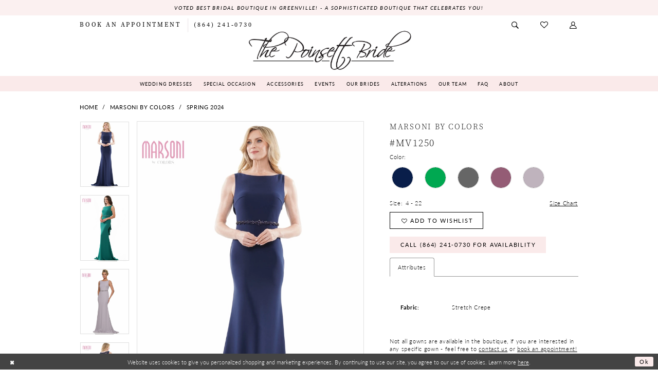

--- FILE ---
content_type: text/html; charset=utf-8
request_url: https://www.thepoinsettbride.com/marsoni-by-colors/spring-2024/mv1250
body_size: 21402
content:

<!DOCTYPE html>
<html class="" lang="en-US">
<head>
    
<base href="/">
<meta charset="UTF-8">
<meta name="viewport" content="width=device-width, initial-scale=1, maximum-scale=2, user-scalable=0" />
<meta name="format-detection" content="telephone=yes">

    <link rel="apple-touch-icon" sizes="180x180" href="Themes/PoinsettBride/Content/img/favicon/apple-touch-icon.png">
<link rel="icon" type="image/png" sizes="32x32" href="Themes/PoinsettBride/Content/img/favicon/favicon-32x32.png">
<link rel="icon" type="image/png" sizes="16x16" href="Themes/PoinsettBride/Content/img/favicon/favicon-16x16.png">
<link rel="manifest" href="Themes/PoinsettBride/Content/img/favicon/site.webmanifest">
<link rel="mask-icon" href="Themes/PoinsettBride/Content/img/favicon/safari-pinned-tab.svg" color="#5bbad5">
<link rel="shortcut icon" href="Themes/PoinsettBride/Content/img/favicon/favicon.ico">
<meta name="msapplication-TileColor" content="#ffffff">
<meta name="msapplication-config" content="Themes/PoinsettBride/Content/img/favicon/browserconfig.xml">
<meta name="theme-color" content="#ffffff">
    <link rel="preconnect" href="https://use.typekit.net" crossorigin="anonymous">
<link rel="preconnect" href="https://p.typekit.net" crossorigin="anonymous">
<link rel="preload" href="https://use.typekit.net/dxp7vdy.css" as="style">
<link rel="stylesheet" href="https://use.typekit.net/dxp7vdy.css"/>

    
<title>Marsoni By Color| The Poinsett Bride - MV1250 | The Poinsett Bride</title>

    <meta property="og:title" content="Marsoni By Color| The Poinsett Bride - MV1250 | The Poinsett Bride" />
    <meta property="og:type" content="website" />
    <meta property="og:url" content="https://www.thepoinsettbride.com/marsoni-by-colors/spring-2024/mv1250"/>
        <meta name="description" content="The Poinsett Bride has been helping South Carolina brides for over 10 years now! Click to learn more about our bridal shop and the wedding gowns we carry! Style MV1250" />
        <meta property="og:description" content="The Poinsett Bride has been helping South Carolina brides for over 10 years now! Click to learn more about our bridal shop and the wedding gowns we carry! Style MV1250" />
        <meta property="og:image" content="https://dy9ihb9itgy3g.cloudfront.net/products/9920/mv1250/mv1250__-navy2185.670.webp" />
        <meta name="twitter:image" content="https://dy9ihb9itgy3g.cloudfront.net/products/9920/mv1250/mv1250__-navy2185.670.webp">
        <meta name="keywords" content="bridal gowns, mother of dresses, special occassions dresses, bridesmaid dresses, accessories, real brides, alterations" />
        <meta name="google-site-verification" content="MDxfi2RfmP-eOriQvrvgz8X2lZUUJ_Chr5zpDX5889A" />
        <meta name="p:domain_verify" content="f0b367ba3800f9c84fc448a0c366279" />
        <link rel="canonical" href="https://www.thepoinsettbride.com/marsoni-by-colors/spring-2025/mv1250" />

    

    <link rel="preload" href="/Content/fonts/syvoicomoon/Syvo-Icomoon.woff?y5043x" as="font" type="font/woff" crossorigin>

    <link rel="stylesheet" type="text/css" href="https://www.thepoinsettbride.com/content/theme.min.css?v=20251230120313"/>
    

    



    





<!-- Google tag (gtag.js) -->
<script async src="https://www.googletagmanager.com/gtag/js?id=AW-11163886234"></script>
<script>
  window.dataLayer = window.dataLayer || [];
  function gtag(){dataLayer.push(arguments);}
  gtag('js', new Date());

  gtag('config', 'AW-11163886234');
</script>

</head>
<body class="page-pdp page-common page-white  ">
    <!--[if lt IE 11]>
      <p class="browsehappy">You are using an <strong>outdated</strong> browser. Please <a href="http://browsehappy.com/">upgrade your browser</a> to improve your experience.</p>
    <![endif]-->
    <div class="hidden-vars" data-vars>
    <div class="breakpoint-xl" data-var-name="breakpoint" data-var-type="xl" data-var-value="width"></div>
    <div class="breakpoint-lg" data-var-name="breakpoint" data-var-type="lg" data-var-value="width"></div>
    <div class="breakpoint-md" data-var-name="breakpoint" data-var-type="md" data-var-value="width"></div>
    <div class="breakpoint-sm" data-var-name="breakpoint" data-var-type="sm" data-var-value="width"></div>
    <div class="color-primary" data-var-name="color" data-var-type="primary" data-var-value="color"></div>
    <div class="color-secondary" data-var-name="color" data-var-type="secondary" data-var-value="color"></div>
</div>
    <!-- Loader -->
    <div id="spinner" class="loader">
        <div class="round">
            <div class="section"></div>
        </div>
    </div>
    <div class="app-container app-container-fix">
        
<div class="primary-block iblock-fix" data-property="fixed-header">
        <div class="preheader preheader-promo preheader-promo-alt" id="preheader-promo" data-property="preheader-promo">
            <div class="container-fluid">
                <div class="row">
                    <div class="common-top-promo">
                        
    <div class="common-message" role="status" 
         data-popup="commonTopAltPromo" 
         data-popup-expires="1"
         style="display:none;">
        <div class="common-message--blocks iblock-fix">

                <div class="common-message--block common-message--block-text-list">
                    <div class="common-message--text-list">
                        <div class="list">
                                <div class="list-item common-message--text-list-description-item">
                                    <div class="common-message--text common-message--text-list-description">
                                        <p style="text-align: center;">Voted Best Bridal Boutique in Greenville! - A sophisticated boutique that celebrates YOU!</p>
                                    </div>
                                </div>

                        </div>
                    </div>
                </div>


        </div>
    </div>

                    </div>
                </div>
            </div>
        </div>

        <div class="preheader preheader-appointment hidden-mobile-sticky hidden-gt-sm" id="preheader-appointment">
            <div class="container-fluid">
                <div class="row">
                    <div class="preheader-appointment">
                        <a href="appointments" aria-label="Book Appointment">
    <i class="icomoon icomoon-calendar hidden-gt-sm" aria-hidden="true"></i>
    <span>Book an Appointment</span>
</a>
                    </div>
                </div>
            </div>
        </div>
    <div class="preheader preheader-main" id="preheader">
        <div class="container">
            <div class="row">
                <div class="preheader-blocks">
                    <div class="preheader-block preheader-left preheader-style">
                        <ul role="menu"
                            aria-label="Preheader Menu. Buttons: hamburger,  appointment,"
                            class="has-separators">
                            <li class="hidden-gt-sm"
                                role="menuitem">
                                <span class="navbar-toggle menu-item collapsed"
      data-toggle="collapse"
      data-target="#main-navbar"
      role="button"
      aria-label="Show Main Navigation Menu"
      aria-controls="main-navbar"
      aria-haspopup="true"
      aria-expanded="false">
    <i class="icomoon icomoon-hamburger"
       aria-hidden="true"></i>
</span>
                            </li>
                                <li role="menuitem"
                                    class="hidden-xs hidden-sm">
                                    <a href="appointments" aria-label="Book Appointment">
    <i class="icomoon icomoon-calendar hidden-gt-sm" aria-hidden="true"></i>
    <span>Book an Appointment</span>
</a>
                                </li>
                                <li role="menuitem">
                                    <a href="tel:8642410730" 
    rel="nofollow" 
    aria-label="Phone us">
    <i class="icomoon icomoon-phone hidden-gt-sm" aria-hidden="true"></i>
    <span>(864)&nbsp;241&#8209;0730</span>
</a>
                                </li>
                        </ul>
                    </div>
                    <a
                       href="/"
                       class="brand-logo hidden-gt-sm"
                       aria-label="The Poinsett Bride">
                        <img src="logos/main-logo?v=ac6682a7-12be-3a24-9323-1552be7d3182"
                             alt="The Poinsett Bride"/>
                    </a>
                    <div class="preheader-block preheader-right preheader-style">
                        <ul role="menu"
                            aria-label="Preheader Menu. Buttons: search, wishlist, account, appointment">
                            
<div name="search-form"
     role="search"
     aria-label="Search form"
     class="search-form iblock-fix collapsed">
    <div class="search-group ui-widget">
        <div class="search-btn search-btn-left">
            <button type="submit"
                    data-trigger="search"
                    aria-label="Submit Search">
                <i class="icomoon icomoon-search"
                   aria-hidden="true"></i>
            </button>
        </div>
        <div class="search-btn search-btn-right">
            <button type="button"
                    class="close-search-form"
                    aria-label="Close Search">
                <i class="icomoon icomoon-close-x"
                   aria-hidden="true"></i>
            </button>
        </div>
        <input type="search"
               name="query"
               class="ui-autocomplete-input"
               placeholder="Search..."
               aria-label="Enter Search Text"
               data-property="search"
               autocomplete="off">
    </div>
</div>
                            <li role="menuitem" class="preheader-search">
                                <a class="show-search" 
   href="search" 
   aria-haspopup="true" 
   aria-expanded="false" 
   aria-label="Show search">
    <i class="icomoon icomoon-search"
    aria-hidden="true"></i>
</a>
                            </li>
                            <li role="menuitem" class="hidden-xs hidden-sm">
                                <a href="/wishlist"
   aria-label="Visit Wishlist Page">
    <i class="icomoon icomoon-heart"
       aria-hidden="true"></i>
</a>
                            </li>
                            <li role="menuitem" class="hidden-xs hidden-sm">
                                <a href="/account/information"
   class="dropdown-toggle menu-item"
   data-toggle="dropdown"
   role="button"
   aria-label="Open Account Dialog"
   aria-haspopup="true"
   aria-expanded="false">
    <i class="icomoon icomoon-user"
       aria-hidden="true"></i>
</a>
<div class="dropdown-menu clickable cart-popup"
     role="dialog"
     aria-label="Account Dialog">
    <span class="fl-right close-dropdown"
          data-trigger="cart"
          role="button"
          aria-label="Toggle Account Dialog"
          aria-haspopup="true"
          aria-expanded="false">
    </span>
    <div class="account-dropdown">
        <ul>
                <li>
                    <a href="/login">Sign In</a>
                </li>
                <li>
                    <a href="/register">Sign Up</a>
                </li>
                <li>
                    <a href="/wishlist">Wishlist</a>
                </li>
        </ul>
    </div>
</div>
                            </li>
                                <li role="menuitem"
                                    class="hidden-gt-sm">
                                    <a href="appointments" aria-label="Book Appointment">
    <i class="icomoon icomoon-calendar hidden-gt-sm" aria-hidden="true"></i>
    <span>Book an Appointment</span>
</a>
                                </li>
                        </ul>
                    </div>
                </div>
            </div>
        </div>
    </div>
    <header class="header iblock-fix" id="header">
        <div class="container">
            <div class="row">
                <div class="header-blocks clearfix">
                    <a
                       href="/"
                       class="brand-logo hidden-xs hidden-sm"
                       aria-label="The Poinsett Bride">
                        <img src="logos/main-logo?v=ac6682a7-12be-3a24-9323-1552be7d3182"
                             alt="The Poinsett Bride"/>
                    </a>
                    

<div id="main-navbar" class="navbar-collapse main-navbar main-navbar-extended collapse">
    <div class="main-navbar-extended-contents">
        
<div class="main-navbar-extended-header hidden-gt-sm">
    <div class="main-navbar-extended-header-search">
        
<div name="search-form"
     role="search"
     aria-label="Search form"
     class="search-form iblock-fix collapsed">
    <div class="search-group ui-widget">
        <div class="search-btn search-btn-left">
            <button type="submit"
                    data-trigger="search"
                    aria-label="Submit Search">
                <i class="icomoon icomoon-search"
                   aria-hidden="true"></i>
            </button>
        </div>
        <div class="search-btn search-btn-right">
            <button type="button"
                    class="close-search-form"
                    aria-label="Close Search">
                <i class="icomoon icomoon-close-x"
                   aria-hidden="true"></i>
            </button>
        </div>
        <input type="search"
               name="query"
               class="ui-autocomplete-input"
               placeholder="Search..."
               aria-label="Enter Search Text"
               value=""
               data-property="search"
               autocomplete="off">
    </div>
</div>
    </div>
</div>
        
<div class="main-navbar-extended-body">
    




<div class="common-navbar">
  <span class="close-navbar"
        data-toggle="collapse"
        data-target="#main-navbar"
        aria-haspopup="false" 
        aria-expanded="false"
        aria-hidden="true"
        aria-label="Close Navbar">    
  </span>

  <ul role="menubar" aria-label="Main Navigation Menu">
    <!--<li role="none">
      <a href="collections/bridal" class="navbar-item" role="menuitem" tabindex="0" aria-expanded="false">
        <span>Wedding Dresses</span>
        <i class="sign" aria-hidden="true"></i>
      </a>
    </li>-->

      <li role="none">
      <input type="checkbox" autocomplete="off" data-trigger="menu-opener" aria-label="Open Special Occasion Menu">
      <span class="navbar-item" role="menuitem" tabindex="-1" aria-haspopup="true" aria-expanded="false">
        <span>Wedding Dresses</span>
        <i class="sign" aria-hidden="true"></i>
      </span>
      <ul class="common-sub-menu" role="menu" aria-label="Special Occasion Menu">
        <li role="none" data-menu-item="empty">
          <input type="checkbox" autocomplete="off" data-trigger="menu-opener" aria-label="Open Special Occasion Submenu">
          <ul role="menu" aria-label="Special Occasion Submenu">
       
             <li role="none">
              <a href="/collections/bridal" class="navbar-item" role="menuitem" tabindex="-1">
                <span>Wedding Dresses</span>
                <i class="sign" aria-hidden="true"></i>
              </a>
            </li>
 <li role="none">
              <a href="debutante" class="navbar-item" role="menuitem" tabindex="-1">
                <span>Debutante</span>
                <i class="sign" aria-hidden="true"></i>
              </a>
            </li>
          </ul>
        </li>
      </ul>
    </li>
    
    
    
    
    
    
    
  <!--  <li role="none">
      <a href="collections/motherofthebride" class="navbar-item" role="menuitem" tabindex="-1" aria-expanded="false">
        <span>Mothers' Dresses</span>
        <i class="sign" aria-hidden="true"></i>
      </a>
    </li>-->

    <li role="none">
      <input type="checkbox" autocomplete="off" data-trigger="menu-opener" aria-label="Open Special Occasion Menu">
      <span class="navbar-item" role="menuitem" tabindex="-1" aria-haspopup="true" aria-expanded="false">
        <span>Special Occasion</span>
        <i class="sign" aria-hidden="true"></i>
      </span>
      <ul class="common-sub-menu" role="menu" aria-label="Special Occasion Menu">
        <li role="none" data-menu-item="empty">
          <input type="checkbox" autocomplete="off" data-trigger="menu-opener" aria-label="Open Special Occasion Submenu">
          <ul role="menu" aria-label="Special Occasion Submenu">
            <!--<li role="none">
            <a href="cocktail-dresses" class="navbar-item" role="menuitem" tabindex="-1">
                <span> Cocktail</span>
                <i class="sign" aria-hidden="true"></i>
              </a>
            </li>-->
           <!--  <li role="none">
              <a href="categories/special-occasion" class="navbar-item" role="menuitem" tabindex="-1">
                <span>Evening</span>
                <i class="sign" aria-hidden="true"></i>
              </a>
            </li>-->
 <li role="none">
              <a href="collections/motherofthebride" class="navbar-item" role="menuitem" tabindex="-1">
                <span>Mother of the Bride/Evening</span>
                <i class="sign" aria-hidden="true"></i>
              </a>
            </li>
           <!-- <li role="none">
              <a href="debutante" class="navbar-item" role="menuitem" tabindex="-1">
                <span>Debutante</span>
                <i class="sign" aria-hidden="true"></i>
              </a>
            </li>-->
          </ul>
        </li>
      </ul>
    </li>

    <li role="none">
      <a href="accessories" class="navbar-item" role="menuitem" tabindex="-1" aria-expanded="false">
        <span>Accessories</span>
        <i class="sign" aria-hidden="true"></i>
      </a>
    </li>
    
    <li role="none">
      <a href="events" class="navbar-item" role="menuitem" tabindex="-1" aria-expanded="false">
        <span>Events</span>
        <i class="sign" aria-hidden="true"></i>
      </a>
    </li>

    <li role="none">
      <a href="real-brides" class="navbar-item" role="menuitem" tabindex="0" aria-expanded="false">
        <span>Our Brides</span>
        <i class="sign" aria-hidden="true"></i>
      </a>
    </li>
 
    <li role="none">
      <a href="alterations" class="navbar-item" role="menuitem" tabindex="-1" aria-expanded="false">
        <span>Alterations</span>
        <i class="sign" aria-hidden="true"></i>
      </a>
    </li>

    <li role="none">
      <a href="team" class="navbar-item" role="menuitem" tabindex="-1" aria-expanded="false">
        <span>Our Team</span>
        <i class="sign" aria-hidden="true"></i>
      </a>
    </li>

     <li role="none">
      <a href="faqs" class="navbar-item" role="menuitem" tabindex="-1" aria-expanded="false">
        <span>FAQ</span>
        <i class="sign" aria-hidden="true"></i>
      </a>
    </li>

    <li role="none">
      <input type="checkbox" autocomplete="off" data-trigger="menu-opener" aria-label="Open About Menu">
      <span class="navbar-item" role="menuitem" tabindex="-1" aria-haspopup="true" aria-expanded="false">
        <span>About</span>
        <i class="sign" aria-hidden="true"></i>
      </span>
      <ul class="common-sub-menu" role="menu" aria-label="About Menu">
        <li role="none" data-menu-item="empty">
          <input type="checkbox" autocomplete="off" data-trigger="menu-opener" aria-label="Open About Submenu">
          <ul role="menu" aria-label="About Submenu">
           
            <li role="none">
              <a href="about" class="navbar-item" role="menuitem" tabindex="-1">
                <span>About Us</span>
                <i class="sign" aria-hidden="true"></i>
              </a>
            </li>
            
            <li role="none">
              <a href="our-mission" class="navbar-item" role="menuitem" tabindex="-1">
                <span>Our Mission</span>
                <i class="sign" aria-hidden="true"></i>
              </a>
            </li>
            
             <!-- <li role="none">
              <a href="virtual-appointment" class="navbar-item" role="menuitem" tabindex="-1">
                <span>Virtual Appointments</span>
                <i class="sign" aria-hidden="true"></i>
              </a>
            </li> -->
            <li role="none">
              <a href="testimonials" class="navbar-item" role="menuitem" tabindex="-1">
                <span>Testimonials</span>
                <i class="sign" aria-hidden="true"></i>
              </a>
            </li>
            <li role="none">
              <a href="blog" class="navbar-item" role="menuitem" tabindex="-1">
                <span>Blog</span>
                <i class="sign" aria-hidden="true"></i>
              </a>
            </li>

          <!-- <li role="none">
              <a href="covid-faq" class="navbar-item" role="menuitem" tabindex="-1">
                <span>Covid FAQ</span>
                <i class="sign" aria-hidden="true"></i>
              </a>
            </li> -->

          <!--  <li role="none">
              <a href="faqs" class="navbar-item" role="menuitem" tabindex="-1">
                <span>FAQ</span>
                <i class="sign" aria-hidden="true"></i>
              </a>
            </li> -->

            <li role="none">
              <a href="events" class="navbar-item" role="menuitem" tabindex="-1">
                <span>Events</span>
                <i class="sign" aria-hidden="true"></i>
              </a>
            </li>
            <li role="none">
              <a href="contact-us" class="navbar-item" role="menuitem" tabindex="-1">
                <span>Contact</span>
                <i class="sign" aria-hidden="true"></i>
              </a>
            </li>
          </ul>
        </li>
      </ul>
    </li>
    
    
    
     <!-- <li role="none">
      <a href="blog" class="navbar-item" role="menuitem" tabindex="-1" aria-expanded="false">
        <span>Blog</span>
        <i class="sign" aria-hidden="true"></i>
      </a>
    </li> -->
    
    
    
    
    
    
    
    

  </ul>
</div>

</div>
        
<div class="main-navbar-extended-footer hidden-gt-sm">
    <div class="main-navbar-extended-footer-icons">
        <ul>
                    <li>
                        <a href="/wishlist">
                            <i class="icon-syvo icon-heart-o" aria-hidden="true"></i>
                            <span>Wishlist</span>
                        </a>
                    </li>
                <li>
                    <a href="/login">
                        <i class="icon-syvo icon-user-o" aria-hidden="true"></i>
                        <span>Sign In</span>
                    </a>
                </li>
                <li>
                    <a href="/register">
                        <i class="icon-syvo icon-user-o" aria-hidden="true"><span>+</span></i>
                        <span>Sign Up</span>
                    </a>
                </li>
        </ul>
    </div>
</div>
    </div>
    
<div class="main-navbar-extended-overlay" data-toggle="collapse" data-target="#main-navbar" aria-haspopup="false" aria-expanded="false" aria-hidden="true"></div>
</div>
                </div>
            </div>
        </div>
    </header>
</div>



        <div class="main-content" id="main">
            



<div class="details-cmp common-cmp bootstrap-iso iblock-fix">

    

<section class="section-breadcrumbs">
    <div class="container">
        <div class="row">
            <div class="common-breadcrumbs">
                <ul>
                        <li>
                                <a class=""
                                   href="/">Home</a>

                        </li>
                        <li>
                                <a class=""
                                   href="/marsoni-by-colors">Marsoni by Colors</a>

                        </li>
                        <li>
                                <a class=""
                                   href="/marsoni-by-colors/spring-2024">Spring 2024</a>

                        </li>
                </ul>
            </div>
        </div>

    </div>
</section>

    <section class="section-product" data-product-id="5553">
        <div class="container">
            <div class="row">
                <div class="product-bio">
                    <div class="product-detailed clearfix iblock-fix">
                        <div class="product-info product-visual">

                            




<div class="product-media">
    

    <div class="product-views clearfix" data-property="parent">
        <span role="heading" aria-level="2" class="sr-only">Products Views Carousel</span>
        <a href="#products-views-skip" title="Skip to end" class="sr-only sr-only-focusable" 
           data-trigger="scroll-to" data-target="#products-views-skip">Skip to end</a>
        

<div class="product-view previews">
        <div class="list" data-list="previews" aria-label="Marsoni by Colors #MV1250 thumbnail list">

                    <div class="list-item">
                        <div class="preview has-background"
                             style="background-image: url('https://dy9ihb9itgy3g.cloudfront.net/products/9920/mv1250/mv1250__-navy2185.340.webp')"
                             data-trigger="color-filter-all"
                             data-value-id="">
                            <img src="https://dy9ihb9itgy3g.cloudfront.net/products/9920/mv1250/mv1250__-navy2185.340.webp" alt="Marsoni by Colors #MV1250 #0 default frontface vertical thumbnail"/>
                        </div>
                    </div>
                    <div class="list-item">
                        <div class="preview has-background"
                             style="background-image: url('https://dy9ihb9itgy3g.cloudfront.net/products/9920/mv1250/mv1250__-emerald3233.340.webp')"
                             data-trigger="color-filter-all"
                             data-value-id="">
                            <img src="https://dy9ihb9itgy3g.cloudfront.net/products/9920/mv1250/mv1250__-emerald3233.340.webp" alt="Marsoni by Colors #MV1250 #1 frontface vertical thumbnail"/>
                        </div>
                    </div>
                    <div class="list-item">
                        <div class="preview has-background"
                             style="background-image: url('https://dy9ihb9itgy3g.cloudfront.net/products/$uploads/products/10271/mv1250/mv1250__d_f_-greymauve1434.340.webp')"
                             data-trigger="color-filter-all"
                             data-value-id="">
                            <img src="https://dy9ihb9itgy3g.cloudfront.net/products/$uploads/products/10271/mv1250/mv1250__d_f_-greymauve1434.340.webp" alt="Marsoni by Colors #MV1250 #2 frontface vertical thumbnail"/>
                        </div>
                    </div>
                    <div class="list-item">
                        <div class="preview has-background"
                             style="background-image: url('https://dy9ihb9itgy3g.cloudfront.net/products/9920/mv1250/mv1250__-navy2196.340.webp')"
                             data-trigger="color-filter-all"
                             data-value-id="">
                            <img src="https://dy9ihb9itgy3g.cloudfront.net/products/9920/mv1250/mv1250__-navy2196.340.webp" alt="Marsoni by Colors #MV1250 #3 default backface vertical thumbnail"/>
                        </div>
                    </div>
        </div>
</div>
        

<div class="product-view overviews common-videolist">

        <div class="list" data-list="overviews" data-slick>
                    <div class="list-item slick-current">
                        <div class="overview"
                             data-lazy-background
                             data-value-id=""
                             data-related-image="false">
                            <a href="https://dy9ihb9itgy3g.cloudfront.net/products/9920/mv1250/mv1250__-navy2185.2000.webp"
                               class="MagicZoom overview-media" data-options="lazyZoom: true; textClickZoomHint: Click to zoom"
                               aria-label="Full size Marsoni by Colors #MV1250 #0 default frontface vertical picture">
                                <img data-lazy="https://dy9ihb9itgy3g.cloudfront.net/products/9920/mv1250/mv1250__-navy2185.740.webp" 
                                     alt="Marsoni by Colors #MV1250 #0 default frontface vertical picture"/>
                            </a>
                        </div>
                    </div>
                    <div class="list-item ">
                        <div class="overview"
                             data-lazy-background
                             data-value-id=""
                             data-related-image="false">
                            <a href="https://dy9ihb9itgy3g.cloudfront.net/products/9920/mv1250/mv1250__-emerald3233.2000.webp"
                               class="MagicZoom overview-media" data-options="lazyZoom: true; textClickZoomHint: Click to zoom"
                               aria-label="Full size Marsoni by Colors #MV1250 #1 frontface vertical picture">
                                <img data-lazy="https://dy9ihb9itgy3g.cloudfront.net/products/9920/mv1250/mv1250__-emerald3233.740.webp" 
                                     alt="Marsoni by Colors #MV1250 #1 frontface vertical picture"/>
                            </a>
                        </div>
                    </div>
                    <div class="list-item ">
                        <div class="overview"
                             data-lazy-background
                             data-value-id=""
                             data-related-image="false">
                            <a href="https://dy9ihb9itgy3g.cloudfront.net/products/$uploads/products/10271/mv1250/mv1250__d_f_-greymauve1434.2000.webp"
                               class="MagicZoom overview-media" data-options="lazyZoom: true; textClickZoomHint: Click to zoom"
                               aria-label="Full size Marsoni by Colors #MV1250 #2 frontface vertical picture">
                                <img data-lazy="https://dy9ihb9itgy3g.cloudfront.net/products/$uploads/products/10271/mv1250/mv1250__d_f_-greymauve1434.740.webp" 
                                     alt="Marsoni by Colors #MV1250 #2 frontface vertical picture"/>
                            </a>
                        </div>
                    </div>
                    <div class="list-item ">
                        <div class="overview"
                             data-lazy-background
                             data-value-id=""
                             data-related-image="false">
                            <a href="https://dy9ihb9itgy3g.cloudfront.net/products/9920/mv1250/mv1250__-navy2196.2000.webp"
                               class="MagicZoom overview-media" data-options="lazyZoom: true; textClickZoomHint: Click to zoom"
                               aria-label="Full size Marsoni by Colors #MV1250 #3 default backface vertical picture">
                                <img data-lazy="https://dy9ihb9itgy3g.cloudfront.net/products/9920/mv1250/mv1250__-navy2196.740.webp" 
                                     alt="Marsoni by Colors #MV1250 #3 default backface vertical picture"/>
                            </a>
                        </div>
                    </div>
        </div>
    
    <div class="controls">
        <div class="list">
            <div class="list-item">
            </div>
        </div>
    </div>

    

</div>
        <div id="products-views-skip" class="sr-only" tabindex="-1">Products Views Carousel End</div>
    </div>

</div>

<div class="visual-dots dots-placeholder"></div>

<div class="social-networks social-share social-share-single">
    <ul>
        <li>
            <span class="share-title">
                Share:
            </span>
        </li>
            <li style="display: none;">
                <a data-property="facebook-share"
                   href="https://www.facebook.com/"
                   target="_blank" title="Share on Facebook"
                   aria-label="Share on Facebook">
                    <i class="fa fa-facebook" aria-hidden="true"></i>
                </a>
            </li>
            <li style="display: none;">
                <a data-property="x-share"
                   href="https://x.com/"
                   target="_blank"
                   title="Tweet"
                   aria-label="Tweet">
                    <i class="icon-syvo icon-x-twitter" aria-hidden="true"></i>
                </a>
            </li>
            <li style="display: none;">
                <a data-property="pinterest-share"
                   href="https://www.pinterest.com/"
                   target="_blank"
                   title="Pin it"
                   data-placement="Social group"
                   aria-label="Pin it">
                    <i class="fa fa-pinterest" aria-hidden="true"></i>
                </a>
            </li>
            <li style="display: none;">
                <a data-property="whatsapp-share"
                   href="https://web.whatsapp.com"
                   target="_blank"
                   title="WhatsApp"
                   aria-label="WhatsApp Share">
                    <i class="fa fa-whatsapp" aria-hidden="true"></i>
                </a>
            </li>
            <li style="display: none;">
                <a data-property="email-share"
                   href="mailto:"
                   target="_blank"
                   title="Email Share"
                   aria-label="Email Share">
                    <i class="fa fa-envelope" aria-hidden="true"></i>
                </a>
            </li>
        
    </ul>
</div>




                        </div>
                        <div class="product-info product-sheet" data-property="product-details">

                            


<div class="product-heading">
    <div class="option name">
        
    <h1 role="heading" aria-level="1">
        Marsoni by Colors
    </h1>

    <h3 role="heading" aria-level="2">
        #MV1250
    </h3>


    </div>
    

</div>




    <div class="product-dynamic">
            <div class="option option-color">
                

    <div class="option-header">
        <h5 class="option-title">Color:</h5>
        <span class="option-display" id="selected-color"
            data-property="selected-color" aria-live="polite" aria-label="Chosen color"></span>
    </div>
    <div class="option-content">
        <div class="product-colors product-options " 
             aria-live="polite" aria-label="Product color controls state depends on size chosen">
            <div class="list">
                    <div class="list-item">
                        
<div class="product-color product-option"
     data-property="color"
     data-value-id="90"
     data-value="Navy"
     data-hex="#091E4A"
     title="Navy">
    <input name="color" type="radio" value="Navy" aria-label="Color: Navy"/>


    <span class="color"  data-property="product-color">
        <div class="canvas">
            <div data-layout-font class="square" title="Navy">
                <svg version="1.1" viewBox="0 0 1000 1000"
                     height="1000"
                     width="1000"
                     xml:space="preserve"
                     xmlns="http://www.w3.org/2000/svg"
                     xmlns:xlink="http://www.w3.org/1999/xlink">

                        <g style="transform-origin: 50% 50%; ">
                            <polygon points="-207.10678118654744,-207.10678118654744 -207.10678118654744,1207.1067811865473 1207.1067811865473,1207.1067811865473 1207.1067811865473,-207.10678118654744" style="fill: #091E4A;"></polygon>
                        </g>
                </svg>
            </div>
        </div>

    </span>
    <span class="line"></span>
    <span class="no-product" data-nosnippet>
        Out of Stock
    </span>
</div>
                    </div>
                    <div class="list-item">
                        
<div class="product-color product-option"
     data-property="color"
     data-value-id="101"
     data-value="Emerald"
     data-hex="#00A851"
     title="Emerald">
    <input name="color" type="radio" value="Emerald" aria-label="Color: Emerald"/>


    <span class="color"  data-property="product-color">
        <div class="canvas">
            <div data-layout-font class="square" title="Emerald">
                <svg version="1.1" viewBox="0 0 1000 1000"
                     height="1000"
                     width="1000"
                     xml:space="preserve"
                     xmlns="http://www.w3.org/2000/svg"
                     xmlns:xlink="http://www.w3.org/1999/xlink">

                        <g style="transform-origin: 50% 50%; ">
                            <polygon points="-207.10678118654744,-207.10678118654744 -207.10678118654744,1207.1067811865473 1207.1067811865473,1207.1067811865473 1207.1067811865473,-207.10678118654744" style="fill: #00A851;"></polygon>
                        </g>
                </svg>
            </div>
        </div>

    </span>
    <span class="line"></span>
    <span class="no-product" data-nosnippet>
        Out of Stock
    </span>
</div>
                    </div>
                    <div class="list-item">
                        
<div class="product-color product-option"
     data-property="color"
     data-value-id="110"
     data-value="Grey"
     data-hex="#666666"
     title="Grey">
    <input name="color" type="radio" value="Grey" aria-label="Color: Grey"/>


    <span class="color"  data-property="product-color">
        <div class="canvas">
            <div data-layout-font class="square" title="Grey">
                <svg version="1.1" viewBox="0 0 1000 1000"
                     height="1000"
                     width="1000"
                     xml:space="preserve"
                     xmlns="http://www.w3.org/2000/svg"
                     xmlns:xlink="http://www.w3.org/1999/xlink">

                        <g style="transform-origin: 50% 50%; ">
                            <polygon points="-207.10678118654744,-207.10678118654744 -207.10678118654744,1207.1067811865473 1207.1067811865473,1207.1067811865473 1207.1067811865473,-207.10678118654744" style="fill: #666666;"></polygon>
                        </g>
                </svg>
            </div>
        </div>

    </span>
    <span class="line"></span>
    <span class="no-product" data-nosnippet>
        Out of Stock
    </span>
</div>
                    </div>
                    <div class="list-item">
                        
<div class="product-color product-option"
     data-property="color"
     data-value-id="700"
     data-value="Deep Mauve"
     data-hex="#945C75"
     title="Deep Mauve">
    <input name="color" type="radio" value="Deep Mauve" aria-label="Color: Deep Mauve"/>


    <span class="color"  data-property="product-color">
        <div class="canvas">
            <div data-layout-font class="square" title="Deep Mauve">
                <svg version="1.1" viewBox="0 0 1000 1000"
                     height="1000"
                     width="1000"
                     xml:space="preserve"
                     xmlns="http://www.w3.org/2000/svg"
                     xmlns:xlink="http://www.w3.org/1999/xlink">

                        <g style="transform-origin: 50% 50%; ">
                            <polygon points="-207.10678118654744,-207.10678118654744 -207.10678118654744,1207.1067811865473 1207.1067811865473,1207.1067811865473 1207.1067811865473,-207.10678118654744" style="fill: #945C75;"></polygon>
                        </g>
                </svg>
            </div>
        </div>

    </span>
    <span class="line"></span>
    <span class="no-product" data-nosnippet>
        Out of Stock
    </span>
</div>
                    </div>
                    <div class="list-item">
                        
<div class="product-color product-option"
     data-property="color"
     data-value-id="707"
     data-value="Grey Mauve"
     data-hex="#bfb3bd"
     title="Grey Mauve">
    <input name="color" type="radio" value="Grey Mauve" aria-label="Color: Grey Mauve"/>


    <span class="color"  data-property="product-color">
        <div class="canvas">
            <div data-layout-font class="square" title="Grey Mauve">
                <svg version="1.1" viewBox="0 0 1000 1000"
                     height="1000"
                     width="1000"
                     xml:space="preserve"
                     xmlns="http://www.w3.org/2000/svg"
                     xmlns:xlink="http://www.w3.org/1999/xlink">

                        <g style="transform-origin: 50% 50%; ">
                            <polygon points="-207.10678118654744,-207.10678118654744 -207.10678118654744,1207.1067811865473 1207.1067811865473,1207.1067811865473 1207.1067811865473,-207.10678118654744" style="fill: #bfb3bd;"></polygon>
                        </g>
                </svg>
            </div>
        </div>

    </span>
    <span class="line"></span>
    <span class="no-product" data-nosnippet>
        Out of Stock
    </span>
</div>
                    </div>
            </div>
        </div>
    </div>





            </div>
        
            <div class="option option-size">

    <div class="option-header">
            <h5 class="option-title">Size:</h5>
            <h5 class="option-display">
4 - 22            </h5>

<div class="size-addon product-options-addon">
    <a href="javascript:void(0);"
       class="btn btn-chart option-display"
       data-trigger="open-sizechart"
       role="button"
       aria-label="Size Chart"
       aria-haspopup="true"
       aria-expanded="false">
        Size Chart
    </a>
</div>    </div>
            </div>
        
    </div>



<div class="product-actions" aria-live="polite" aria-label="Product buttons. Cart and Wishlist buttons state depends on color/size combination chosen">
    <div class="option buttons-block">


    <div class="relative-container">
        <div class="cart-hint" data-property="cart-tooltip">
    <a href="#" class="cart-hint-close" data-trigger="cart-tooltip-close" aria-label="Close ship date tooltip"><span aria-hidden="true">&#10006;</span></a>
    <div class="cart-hint-header">
        <span class="h5" data-change="cart-tooltip-header">Ship date:</span>
    </div>
    <div class="cart-hint-body">
        <p data-change="cart-tooltip-text"></p>
    </div>
    <div class="cart-hint-arrow"></div>
</div>
        <a href="javascript:void(0);" class="btn btn-success-invert btn__add-wishlist" data-property="add-wishlist" data-value="true">
            <i class="fa fa-heart-o btn__add-wishlist__icon" aria-hidden="true"></i>
            <span class="btn__add-wishlist__title">Add to Wishlist</span>
            <i class="fa fa-check btn__add-wishlist__icon--active" aria-hidden="true"></i>
            <span class="btn__add-wishlist__title--active">Added To Wishlist</span>
        </a>
    </div>
    <a href="tel:8642410730" data-property="cart-call" data-value="true"
       class="btn btn-success text-uppercase hide">
        Call (864)&nbsp;241&#8209;0730 for Availability
    </a>
    

    </div>
</div>






    <div class="product-attributes">
        <div class="option description">
            


    <div class="tabs tabs-description">
        <ul class="nav nav-tabs">
                <li class="active">
                    <a data-toggle="tab" href="#attributes" class="option-title">Attributes</a>
                </li>
        </ul>
        <div class="tab-content">

                <div id="attributes" class="tab-pane fade in active">
                    <ul class="attr-ul">
                            <li>
                                <div>Fabric: </div>
                                <div>
                                    Stretch Crepe
                                </div>
                            </li>
                    </ul>
                </div>

        </div>
    </div>

        </div>
    </div>
    <div>
        <div class="option description">
            
    <div style="position: relative">
        <div class="pdp-disclaimer-description"
             ><p>Not all gowns are available in the boutique, if you are interested in any specific gown - feel free to <a href="contact-us" target="_self">contact us</a> or <a href="appointments" target="_self">book an appointment!</a></p></div>

    </div>
        <hr />
    <div style="position: relative">
        <div class="pdp-disclaimer-description"
             ><p>&nbsp;</p>
<p><strong>Dresses range from $500 - $3000.</strong></p>
<p>&nbsp;</p></div>

    </div>
        <hr />

        </div>
    </div>




                        </div>
                    </div>

                    


                </div>
            </div>
        </div>
    </section>


    


    <section class="section-header">
        <div class="container">
            <div class="row">
                <div class="header">
                    <h2>Related Products</h2>
                </div>
            </div>
        </div>
    </section>
    <section class="section-recommended section-related" aria-label="Related Products">
        <span role="heading" aria-level="2" class="sr-only">Related Products Carousel</span>
        <a href="#related-products-skip" title="Skip to end" class="sr-only sr-only-focusable"
           data-trigger="scroll-to" data-target="#related-products-skip">Skip to end</a>
        <div class="container">
            <div class="row">
                <div class="recommended-products related-products" data-property="related-products">
                        
    <div class="product-list  prices-hidden" aria-label="Product List" data-property="product-list">
        <div class="list" data-list="products">

                    <div class="list-item" data-layout-width>
                        
<div class="product " data-property="parent" data-product-id="1724">

    <div class="product-content product-content-visual clearfix">
       


    <a href="/marsoni-by-colors/spring-2024/m251" class="product-images" data-link="product-images" 
       role="presentation" 
       tabindex="-1" 
       aria-label="Visit Marsoni by Colors #M251 Page">
        <div class="list" data-list="product-images" role="list">
            <div class="list-item" role="listitem">
                


<div class="product-image product-image-default has-background" data-img="default" data-lazy-load="bg" data-src="https://dy9ihb9itgy3g.cloudfront.net/products/1552/m251/m251___tpd-f.740.jpg" style="background-image: url(&#x27;Themes/Common/Content/img/no-image.png&#x27;)" data-related-image="false"><img alt="Marsoni by Colors #M251 Default Thumbnail Image" height="1151" src="Themes/Common/Content/img/no-image.png" width="740" /></div>


            </div>
        </div>
    </a>

        
        

    </div>
    
    <div class="product-content product-content-brief clearfix">

        
        <div class="product-brief">

            <a href="/marsoni-by-colors/spring-2024/m251" data-link="product-title" class="product-brief-content product-brief-content-title">
                <div class="product-title">
    <div class="title title-small" title="Marsoni by Colors #M251">
        <h4 role="presentation" aria-level="4">
            <span data-layout-font>Marsoni by Colors</span>
        </h4>
        <h5 role="presentation" aria-level="5">
            <span data-layout-font>#M251</span>
        </h5>
</div>
</div>
            </a>

            


        </div>
    </div>
</div>
                    </div>
                    <div class="list-item" data-layout-width>
                        
<div class="product " data-property="parent" data-product-id="5618">

    <div class="product-content product-content-visual clearfix">
       


    <a href="/marsoni-by-colors/spring-2024/mv1266" class="product-images" data-link="product-images" 
       role="presentation" 
       tabindex="-1" 
       aria-label="Visit Marsoni by Colors #MV1266 Page">
        <div class="list" data-list="product-images" role="list">
            <div class="list-item" role="listitem">
                


<div class="product-image product-image-default has-background" data-img="default" data-lazy-load="bg" data-src="https://dy9ihb9itgy3g.cloudfront.net/products/$uploads/products/10271/mv1266/mv1266__d_f_-champagne3974.740.webp" style="background-image: url(&#x27;Themes/Common/Content/img/no-image.png&#x27;)" data-related-image="false"><img alt="Marsoni by Colors #MV1266 Default Thumbnail Image" height="1151" src="Themes/Common/Content/img/no-image.png" width="740" /></div>


            </div>
        </div>
    </a>

        
        

    </div>
    
    <div class="product-content product-content-brief clearfix">

        
        <div class="product-brief">

            <a href="/marsoni-by-colors/spring-2024/mv1266" data-link="product-title" class="product-brief-content product-brief-content-title">
                <div class="product-title">
    <div class="title title-small" title="Marsoni by Colors #MV1266">
        <h4 role="presentation" aria-level="4">
            <span data-layout-font>Marsoni by Colors</span>
        </h4>
        <h5 role="presentation" aria-level="5">
            <span data-layout-font>#MV1266</span>
        </h5>
</div>
</div>
            </a>

            


        </div>
    </div>
</div>
                    </div>
                    <div class="list-item" data-layout-width>
                        
<div class="product " data-property="parent" data-product-id="5617">

    <div class="product-content product-content-visual clearfix">
       


    <a href="/marsoni-by-colors/spring-2024/mv1265" class="product-images" data-link="product-images" 
       role="presentation" 
       tabindex="-1" 
       aria-label="Visit Marsoni by Colors #MV1265 Page">
        <div class="list" data-list="product-images" role="list">
            <div class="list-item" role="listitem">
                


<div class="product-image product-image-default has-background" data-img="default" data-lazy-load="bg" data-src="https://dy9ihb9itgy3g.cloudfront.net/products/$uploads/products/10271/mv1265/mv1265__d_f_-champagne9780.740.webp" style="background-image: url(&#x27;Themes/Common/Content/img/no-image.png&#x27;)" data-related-image="false"><img alt="Marsoni by Colors #MV1265 Default Thumbnail Image" height="1151" src="Themes/Common/Content/img/no-image.png" width="740" /></div>


            </div>
        </div>
    </a>

        
        

    </div>
    
    <div class="product-content product-content-brief clearfix">

        
        <div class="product-brief">

            <a href="/marsoni-by-colors/spring-2024/mv1265" data-link="product-title" class="product-brief-content product-brief-content-title">
                <div class="product-title">
    <div class="title title-small" title="Marsoni by Colors #MV1265">
        <h4 role="presentation" aria-level="4">
            <span data-layout-font>Marsoni by Colors</span>
        </h4>
        <h5 role="presentation" aria-level="5">
            <span data-layout-font>#MV1265</span>
        </h5>
</div>
</div>
            </a>

            


        </div>
    </div>
</div>
                    </div>
                    <div class="list-item" data-layout-width>
                        
<div class="product " data-property="parent" data-product-id="5634">

    <div class="product-content product-content-visual clearfix">
       


    <a href="/marsoni-by-colors/spring-2024/mv1283" class="product-images" data-link="product-images" 
       role="presentation" 
       tabindex="-1" 
       aria-label="Visit Marsoni by Colors #MV1283 Page">
        <div class="list" data-list="product-images" role="list">
            <div class="list-item" role="listitem">
                


<div class="product-image product-image-default has-background" data-img="default" data-lazy-load="bg" data-src="https://dy9ihb9itgy3g.cloudfront.net/products/$uploads/products/10271/mv1283/mv1283__d_f_-black4222.740.webp" style="background-image: url(&#x27;Themes/Common/Content/img/no-image.png&#x27;)" data-related-image="false"><img alt="Marsoni by Colors #MV1283 Default Thumbnail Image" height="1151" src="Themes/Common/Content/img/no-image.png" width="740" /></div>


            </div>
        </div>
    </a>

        
        

    </div>
    
    <div class="product-content product-content-brief clearfix">

        
        <div class="product-brief">

            <a href="/marsoni-by-colors/spring-2024/mv1283" data-link="product-title" class="product-brief-content product-brief-content-title">
                <div class="product-title">
    <div class="title title-small" title="Marsoni by Colors #MV1283">
        <h4 role="presentation" aria-level="4">
            <span data-layout-font>Marsoni by Colors</span>
        </h4>
        <h5 role="presentation" aria-level="5">
            <span data-layout-font>#MV1283</span>
        </h5>
</div>
</div>
            </a>

            


        </div>
    </div>
</div>
                    </div>
                    <div class="list-item" data-layout-width>
                        
<div class="product " data-property="parent" data-product-id="5633">

    <div class="product-content product-content-visual clearfix">
       


    <a href="/marsoni-by-colors/spring-2024/mv1282" class="product-images" data-link="product-images" 
       role="presentation" 
       tabindex="-1" 
       aria-label="Visit Marsoni by Colors #MV1282 Page">
        <div class="list" data-list="product-images" role="list">
            <div class="list-item" role="listitem">
                


<div class="product-image product-image-default has-background" data-img="default" data-lazy-load="bg" data-src="https://dy9ihb9itgy3g.cloudfront.net/products/$uploads/products/10271/mv1282/mv1282__d_f_-lead7378.740.webp" style="background-image: url(&#x27;Themes/Common/Content/img/no-image.png&#x27;)" data-related-image="false"><img alt="Marsoni by Colors #MV1282 Default Thumbnail Image" height="1151" src="Themes/Common/Content/img/no-image.png" width="740" /></div>


            </div>
        </div>
    </a>

        
        

    </div>
    
    <div class="product-content product-content-brief clearfix">

        
        <div class="product-brief">

            <a href="/marsoni-by-colors/spring-2024/mv1282" data-link="product-title" class="product-brief-content product-brief-content-title">
                <div class="product-title">
    <div class="title title-small" title="Marsoni by Colors #MV1282">
        <h4 role="presentation" aria-level="4">
            <span data-layout-font>Marsoni by Colors</span>
        </h4>
        <h5 role="presentation" aria-level="5">
            <span data-layout-font>#MV1282</span>
        </h5>
</div>
</div>
            </a>

            


        </div>
    </div>
</div>
                    </div>
                    <div class="list-item" data-layout-width>
                        
<div class="product " data-property="parent" data-product-id="5632">

    <div class="product-content product-content-visual clearfix">
       


    <a href="/marsoni-by-colors/spring-2024/mv1281" class="product-images" data-link="product-images" 
       role="presentation" 
       tabindex="-1" 
       aria-label="Visit Marsoni by Colors #MV1281 Page">
        <div class="list" data-list="product-images" role="list">
            <div class="list-item" role="listitem">
                


<div class="product-image product-image-default has-background" data-img="default" data-lazy-load="bg" data-src="https://dy9ihb9itgy3g.cloudfront.net/products/$uploads/products/10271/mv1281/mv1281__d_f_-black1568.740.webp" style="background-image: url(&#x27;Themes/Common/Content/img/no-image.png&#x27;)" data-related-image="false"><img alt="Marsoni by Colors #MV1281 Default Thumbnail Image" height="1151" src="Themes/Common/Content/img/no-image.png" width="740" /></div>


            </div>
        </div>
    </a>

        
        

    </div>
    
    <div class="product-content product-content-brief clearfix">

        
        <div class="product-brief">

            <a href="/marsoni-by-colors/spring-2024/mv1281" data-link="product-title" class="product-brief-content product-brief-content-title">
                <div class="product-title">
    <div class="title title-small" title="Marsoni by Colors #MV1281">
        <h4 role="presentation" aria-level="4">
            <span data-layout-font>Marsoni by Colors</span>
        </h4>
        <h5 role="presentation" aria-level="5">
            <span data-layout-font>#MV1281</span>
        </h5>
</div>
</div>
            </a>

            


        </div>
    </div>
</div>
                    </div>
                    <div class="list-item" data-layout-width>
                        
<div class="product " data-property="parent" data-product-id="5626">

    <div class="product-content product-content-visual clearfix">
       


    <a href="/marsoni-by-colors/spring-2024/mv1275" class="product-images" data-link="product-images" 
       role="presentation" 
       tabindex="-1" 
       aria-label="Visit Marsoni by Colors #MV1275 Page">
        <div class="list" data-list="product-images" role="list">
            <div class="list-item" role="listitem">
                


<div class="product-image product-image-default has-background" data-img="default" data-lazy-load="bg" data-src="https://dy9ihb9itgy3g.cloudfront.net/products/$uploads/products/10271/mv1275/mv1275__d_f_-black2844.740.webp" style="background-image: url(&#x27;Themes/Common/Content/img/no-image.png&#x27;)" data-related-image="false"><img alt="Marsoni by Colors #MV1275 Default Thumbnail Image" height="1151" src="Themes/Common/Content/img/no-image.png" width="740" /></div>


            </div>
        </div>
    </a>

        
        

    </div>
    
    <div class="product-content product-content-brief clearfix">

        
        <div class="product-brief">

            <a href="/marsoni-by-colors/spring-2024/mv1275" data-link="product-title" class="product-brief-content product-brief-content-title">
                <div class="product-title">
    <div class="title title-small" title="Marsoni by Colors #MV1275">
        <h4 role="presentation" aria-level="4">
            <span data-layout-font>Marsoni by Colors</span>
        </h4>
        <h5 role="presentation" aria-level="5">
            <span data-layout-font>#MV1275</span>
        </h5>
</div>
</div>
            </a>

            


        </div>
    </div>
</div>
                    </div>
                    <div class="list-item" data-layout-width>
                        
<div class="product " data-property="parent" data-product-id="5624">

    <div class="product-content product-content-visual clearfix">
       


    <a href="/marsoni-by-colors/spring-2024/mv1273" class="product-images" data-link="product-images" 
       role="presentation" 
       tabindex="-1" 
       aria-label="Visit Marsoni by Colors #MV1273 Page">
        <div class="list" data-list="product-images" role="list">
            <div class="list-item" role="listitem">
                


<div class="product-image product-image-default has-background" data-img="default" data-lazy-load="bg" data-src="https://dy9ihb9itgy3g.cloudfront.net/products/$uploads/products/10271/mv1273/mv1273__d_f_-black3506.740.webp" style="background-image: url(&#x27;Themes/Common/Content/img/no-image.png&#x27;)" data-related-image="false"><img alt="Marsoni by Colors #MV1273 Default Thumbnail Image" height="1151" src="Themes/Common/Content/img/no-image.png" width="740" /></div>


            </div>
        </div>
    </a>

        
        

    </div>
    
    <div class="product-content product-content-brief clearfix">

        
        <div class="product-brief">

            <a href="/marsoni-by-colors/spring-2024/mv1273" data-link="product-title" class="product-brief-content product-brief-content-title">
                <div class="product-title">
    <div class="title title-small" title="Marsoni by Colors #MV1273">
        <h4 role="presentation" aria-level="4">
            <span data-layout-font>Marsoni by Colors</span>
        </h4>
        <h5 role="presentation" aria-level="5">
            <span data-layout-font>#MV1273</span>
        </h5>
</div>
</div>
            </a>

            


        </div>
    </div>
</div>
                    </div>
                    <div class="list-item" data-layout-width>
                        
<div class="product " data-property="parent" data-product-id="5622">

    <div class="product-content product-content-visual clearfix">
       


    <a href="/marsoni-by-colors/spring-2024/mv1271" class="product-images" data-link="product-images" 
       role="presentation" 
       tabindex="-1" 
       aria-label="Visit Marsoni by Colors #MV1271 Page">
        <div class="list" data-list="product-images" role="list">
            <div class="list-item" role="listitem">
                


<div class="product-image product-image-default has-background" data-img="default" data-lazy-load="bg" data-src="https://dy9ihb9itgy3g.cloudfront.net/products/$uploads/products/10271/mv1271/mv1271__d_f_-black5189.740.webp" style="background-image: url(&#x27;Themes/Common/Content/img/no-image.png&#x27;)" data-related-image="false"><img alt="Marsoni by Colors #MV1271 Default Thumbnail Image" height="1151" src="Themes/Common/Content/img/no-image.png" width="740" /></div>


            </div>
        </div>
    </a>

        
        

    </div>
    
    <div class="product-content product-content-brief clearfix">

        
        <div class="product-brief">

            <a href="/marsoni-by-colors/spring-2024/mv1271" data-link="product-title" class="product-brief-content product-brief-content-title">
                <div class="product-title">
    <div class="title title-small" title="Marsoni by Colors #MV1271">
        <h4 role="presentation" aria-level="4">
            <span data-layout-font>Marsoni by Colors</span>
        </h4>
        <h5 role="presentation" aria-level="5">
            <span data-layout-font>#MV1271</span>
        </h5>
</div>
</div>
            </a>

            


        </div>
    </div>
</div>
                    </div>
                    <div class="list-item" data-layout-width>
                        
<div class="product " data-property="parent" data-product-id="5613">

    <div class="product-content product-content-visual clearfix">
       


    <a href="/marsoni-by-colors/spring-2024/mv1261" class="product-images" data-link="product-images" 
       role="presentation" 
       tabindex="-1" 
       aria-label="Visit Marsoni by Colors #MV1261 Page">
        <div class="list" data-list="product-images" role="list">
            <div class="list-item" role="listitem">
                


<div class="product-image product-image-default has-background" data-img="default" data-lazy-load="bg" data-src="https://dy9ihb9itgy3g.cloudfront.net/products/$uploads/products/10271/mv1261/mv1261__d_f_-navy7504.740.webp" style="background-image: url(&#x27;Themes/Common/Content/img/no-image.png&#x27;)" data-related-image="false"><img alt="Marsoni by Colors #MV1261 Default Thumbnail Image" height="1151" src="Themes/Common/Content/img/no-image.png" width="740" /></div>


            </div>
        </div>
    </a>

        
        

    </div>
    
    <div class="product-content product-content-brief clearfix">

        
        <div class="product-brief">

            <a href="/marsoni-by-colors/spring-2024/mv1261" data-link="product-title" class="product-brief-content product-brief-content-title">
                <div class="product-title">
    <div class="title title-small" title="Marsoni by Colors #MV1261">
        <h4 role="presentation" aria-level="4">
            <span data-layout-font>Marsoni by Colors</span>
        </h4>
        <h5 role="presentation" aria-level="5">
            <span data-layout-font>#MV1261</span>
        </h5>
</div>
</div>
            </a>

            


        </div>
    </div>
</div>
                    </div>
                    <div class="list-item" data-layout-width>
                        
<div class="product " data-property="parent" data-product-id="5548">

    <div class="product-content product-content-visual clearfix">
       


    <a href="/marsoni-by-colors/spring-2024/mv1244" class="product-images" data-link="product-images" 
       role="presentation" 
       tabindex="-1" 
       aria-label="Visit Marsoni by Colors #MV1244 Page">
        <div class="list" data-list="product-images" role="list">
            <div class="list-item" role="listitem">
                


<div class="product-image product-image-default has-background" data-img="default" data-lazy-load="bg" data-src="https://dy9ihb9itgy3g.cloudfront.net/products/9920/mv1244/mv1244__-nv4037.740.webp" style="background-image: url(&#x27;Themes/Common/Content/img/no-image.png&#x27;)" data-related-image="false"><img alt="Marsoni by Colors #MV1244 Default Thumbnail Image" height="1151" src="Themes/Common/Content/img/no-image.png" width="740" /></div>


            </div>
        </div>
    </a>

        
        

    </div>
    
    <div class="product-content product-content-brief clearfix">

        
        <div class="product-brief">

            <a href="/marsoni-by-colors/spring-2024/mv1244" data-link="product-title" class="product-brief-content product-brief-content-title">
                <div class="product-title">
    <div class="title title-small" title="Marsoni by Colors #MV1244">
        <h4 role="presentation" aria-level="4">
            <span data-layout-font>Marsoni by Colors</span>
        </h4>
        <h5 role="presentation" aria-level="5">
            <span data-layout-font>#MV1244</span>
        </h5>
</div>
</div>
            </a>

            


        </div>
    </div>
</div>
                    </div>
                    <div class="list-item" data-layout-width>
                        
<div class="product " data-property="parent" data-product-id="5540">

    <div class="product-content product-content-visual clearfix">
       


    <a href="/marsoni-by-colors/spring-2024/mv1233" class="product-images" data-link="product-images" 
       role="presentation" 
       tabindex="-1" 
       aria-label="Visit Marsoni by Colors #MV1233 Page">
        <div class="list" data-list="product-images" role="list">
            <div class="list-item" role="listitem">
                


<div class="product-image product-image-default has-background" data-img="default" data-lazy-load="bg" data-src="https://dy9ihb9itgy3g.cloudfront.net/products/9920/mv1233/mv1233__-taupe8641.740.webp" style="background-image: url(&#x27;Themes/Common/Content/img/no-image.png&#x27;)" data-related-image="false"><img alt="Marsoni by Colors #MV1233 Default Thumbnail Image" height="1151" src="Themes/Common/Content/img/no-image.png" width="740" /></div>


            </div>
        </div>
    </a>

        
        

    </div>
    
    <div class="product-content product-content-brief clearfix">

        
        <div class="product-brief">

            <a href="/marsoni-by-colors/spring-2024/mv1233" data-link="product-title" class="product-brief-content product-brief-content-title">
                <div class="product-title">
    <div class="title title-small" title="Marsoni by Colors #MV1233">
        <h4 role="presentation" aria-level="4">
            <span data-layout-font>Marsoni by Colors</span>
        </h4>
        <h5 role="presentation" aria-level="5">
            <span data-layout-font>#MV1233</span>
        </h5>
</div>
</div>
            </a>

            


        </div>
    </div>
</div>
                    </div>
                    <div class="list-item" data-layout-width>
                        
<div class="product " data-property="parent" data-product-id="3108">

    <div class="product-content product-content-visual clearfix">
       


    <a href="/marsoni-by-colors/spring-2024/mv1070" class="product-images" data-link="product-images" 
       role="presentation" 
       tabindex="-1" 
       aria-label="Visit Marsoni by Colors #MV1070 Page">
        <div class="list" data-list="product-images" role="list">
            <div class="list-item" role="listitem">
                


<div class="product-image product-image-default has-background" data-img="default" data-lazy-load="bg" data-src="https://dy9ihb9itgy3g.cloudfront.net/products/3729/mv1070/mv1070____1.740.jpg" style="background-image: url(&#x27;Themes/Common/Content/img/no-image.png&#x27;)" data-related-image="false"><img alt="Marsoni by Colors #MV1070 Default Thumbnail Image" height="1151" src="Themes/Common/Content/img/no-image.png" width="740" /></div>


            </div>
        </div>
    </a>

        
        

    </div>
    
    <div class="product-content product-content-brief clearfix">

        
        <div class="product-brief">

            <a href="/marsoni-by-colors/spring-2024/mv1070" data-link="product-title" class="product-brief-content product-brief-content-title">
                <div class="product-title">
    <div class="title title-small" title="Marsoni by Colors #MV1070">
        <h4 role="presentation" aria-level="4">
            <span data-layout-font>Marsoni by Colors</span>
        </h4>
        <h5 role="presentation" aria-level="5">
            <span data-layout-font>#MV1070</span>
        </h5>
</div>
</div>
            </a>

            


        </div>
    </div>
</div>
                    </div>
                    <div class="list-item" data-layout-width>
                        
<div class="product " data-property="parent" data-product-id="3045">

    <div class="product-content product-content-visual clearfix">
       


    <a href="/marsoni-by-colors/spring-2024/m286" class="product-images" data-link="product-images" 
       role="presentation" 
       tabindex="-1" 
       aria-label="Visit Marsoni by Colors #M286 Page">
        <div class="list" data-list="product-images" role="list">
            <div class="list-item" role="listitem">
                


<div class="product-image product-image-default has-background" data-img="default" data-lazy-load="bg" data-src="https://dy9ihb9itgy3g.cloudfront.net/products/3729/m286/m286____1.740.jpg" style="background-image: url(&#x27;Themes/Common/Content/img/no-image.png&#x27;)" data-related-image="false"><img alt="Marsoni by Colors #M286 Default Thumbnail Image" height="1151" src="Themes/Common/Content/img/no-image.png" width="740" /></div>


            </div>
        </div>
    </a>

        
        

    </div>
    
    <div class="product-content product-content-brief clearfix">

        
        <div class="product-brief">

            <a href="/marsoni-by-colors/spring-2024/m286" data-link="product-title" class="product-brief-content product-brief-content-title">
                <div class="product-title">
    <div class="title title-small" title="Marsoni by Colors #M286">
        <h4 role="presentation" aria-level="4">
            <span data-layout-font>Marsoni by Colors</span>
        </h4>
        <h5 role="presentation" aria-level="5">
            <span data-layout-font>#M286</span>
        </h5>
</div>
</div>
            </a>

            


        </div>
    </div>
</div>
                    </div>
                    <div class="list-item" data-layout-width>
                        
<div class="product " data-property="parent" data-product-id="5631">

    <div class="product-content product-content-visual clearfix">
       


    <a href="/marsoni-by-colors/spring-2024/mv1280" class="product-images" data-link="product-images" 
       role="presentation" 
       tabindex="-1" 
       aria-label="Visit Marsoni by Colors #MV1280 Page">
        <div class="list" data-list="product-images" role="list">
            <div class="list-item" role="listitem">
                


<div class="product-image product-image-default has-background" data-img="default" data-lazy-load="bg" data-src="https://dy9ihb9itgy3g.cloudfront.net/products/$uploads/products/10271/mv1280/mv1280__d_f_-seaglass1100.740.webp" style="background-image: url(&#x27;Themes/Common/Content/img/no-image.png&#x27;)" data-related-image="false"><img alt="Marsoni by Colors #MV1280 Default Thumbnail Image" height="1151" src="Themes/Common/Content/img/no-image.png" width="740" /></div>


            </div>
        </div>
    </a>

        
        

    </div>
    
    <div class="product-content product-content-brief clearfix">

        
        <div class="product-brief">

            <a href="/marsoni-by-colors/spring-2024/mv1280" data-link="product-title" class="product-brief-content product-brief-content-title">
                <div class="product-title">
    <div class="title title-small" title="Marsoni by Colors #MV1280">
        <h4 role="presentation" aria-level="4">
            <span data-layout-font>Marsoni by Colors</span>
        </h4>
        <h5 role="presentation" aria-level="5">
            <span data-layout-font>#MV1280</span>
        </h5>
</div>
</div>
            </a>

            


        </div>
    </div>
</div>
                    </div>
        </div>
    </div>

                </div>
            </div>
        </div>
        <div id="related-products-skip" class="sr-only" tabindex="-1">Related Products Carousel End</div>
    </section>




    


</div>



        </div>
        

<div class="ending-block iblock-fix">
    <footer class="footer" id="footer">
        <div class="container">
            <div class="row">
                <div class="footer-groups">
                    <div class="list">                        
                            <div class="list-item">
                                <div class="footer-group">
                                    <div class="footer-style">
                                        <span class="h5">Contact</span>
<p>
  <a href="https://maps.app.goo.gl/uwwiqEnQ6R3hBsaL6" target="_blank">
   101C W Court St <br>
Greenville, SC 29601

  </a>
</p>

<p>
  <a href="tel:8642410730" rel="nofollow">
    (864)&nbsp;241&#8209;0730
  </a>
</p>

<p>
  <a href="mailto:contact@thepoinsettbride.com" rel="nofollow">
    contact@thepoinsettbride.com
  </a>
</p>
<p style="text-align: left;">
  <a class="btn btn-success" href="https://search.google.com/local/writereview?placeid=ChIJ-WD2r80xWIgR4XABBRxNj1I" 
     target="_blank" rel="noopener" style="background-color: white;">
    Leave  us a Review!
  </a>
</p>
<span class="h5">Our Awards</span>
<p style="margin-top:1rem;">
  <a target="_blank" href="https://www.theknot.com/marketplace/redirect-311468">
    <img src="uploads/filemanager/bow_digitalbadge_2023-120.png" width="90" height="90" alt="The Knot Best of Weddings - 2023 Pick" border="0" style="margin:0 auto; display:block;">
  </a>
  <a target="_blank" href="https://www.greenvillechamber.org/membership/the-poinsett-bride/">
    <img src="uploads/filemanager/gc-investor-icon-23png.png" width="110" height="90" alt="Greenville Chamber Investor - 2023 Pick" border="0" style="margin:0 auto; display:block;">
  </a>
</p>

<p style="margin-top:1rem;">
  <a target="_blank" href="https://www.upstatebridalassociation.com">
    <img src="uploads/filemanager/3.png" width="90" height="90" alt="Upstate Bridal Association" border="0" style="margin:0 auto; display:block;">
  </a>
<a>       <img src="uploads/filemanager/greenville_s_best_2025_-_winner_logo.png" width="90" height="90" alt="Upstate Bridal Association" border="0" style="margin:0 auto; display:block;">
</a>
</p>

                                    </div>
                                </div>
                            </div>
                            <div class="list-item">
                                <div class="footer-group">
                                    <div class="footer-style">
                                        <span class="h5">Hours</span>
<table>
  <tbody>
    <tr>
      <td>
        Mon
      </td>
      <td>
        10am-5:30pm
      </td>
    </tr>

    <tr>
      <td>
        Tues
      </td>
      <td>
        10am-5:30pm
      </td>
    </tr>

    <tr>
      <td>
        Wed
      </td>
      <td>
        10am-5:30pm
      </td>
    </tr>

    <tr>
      <td>
        Thur
      </td>
      <td>
        10am-5:30pm
      </td>
    </tr>

    <tr>
      <td>
        Fri
      </td>
      <td>
        10am-5:30pm
      </td>
    </tr>
    <tr>
      <td>
        Sat
      </td>
      <td>
        10am-5:30pm
      </td>
    </tr>
    <tr>
      <td>
        Sun
      </td>
      <td>
        By Appointment Only
      </td>
    </tr>
    <tr>
      <td> 
    After Hours: 
        </td>
      <td>
      By Apppointment Only 
      </td>
    </tr>
 
    
  </tbody>
</table>
<p style="margin-top: 15px;"><strong>By Appointment Only</strong></p>
                                    </div>
                                </div>
                            </div>
                            <div class="list-item">
                                <div class="footer-group">
                                    <div class="footer-style">
                                        <span class="h5">Information</span>
<ul>
  <li>
    <a href="privacy">Privacy Policy</a>
  </li>
  <li>
    <a href="terms">Terms & Conditions</a>
  </li>
  <li>
    <a href="alterations">Alterations</a>
  </li>
  <li>
    <a href="appointments">Appointment</a>
  </li>
  <li>
    <a href="accessibility">Accessibility</a>
  </li>
  <li>
    <a href="about">About us</a>
  </li>
  <li>
    <a href="real-brides">Our Brides</a>
  </li>
  <li>
    <a href="testimonials">Testimonials</a>
  </li>
  <li>
    <a href="wishlist">Wishlist</a>
  </li>
</ul>

                                    </div>
                                </div>
                            </div>
                        <div class="list-item">
                            <div class="footer-group">
                                <div class="footer-style">
                                    <div class="subscribe-block">
                                        <span class="h5">Subscribe to stay in the loop</span>
                                        
<div class="subscribe iblock-fix">
    <form data-form="subscribe" novalidate="novalidate"
          aria-label="Subscribe form"
          >
        <div class="block-row">
            <input type="email"
                   name="email"
                   placeholder="Enter email"
                   autocomplete="off"
                   data-input="subscribe"
                   data-rule-email="true"
                   aria-label="Enter email">
            <button type="submit"
                    data-trigger="subscribe"
                    aria-label="Submit Subscribe">
                <i class="icomoon icomoon-paper-plane"
                   aria-hidden="true"></i>
            </button>
            <label class="success"
                   data-msg="subscribe">
                Thank you for signing up!
            </label>
        </div>
    </form>
</div>


                                    </div>
                                    <div class="social-block">
                                            <div class="social-networks social-links">
        <ul aria-label="Follow us">
                    <li>
                        <a href="https://www.facebook.com/ThePoinsettBride/"
                           target="_blank" title="Facebook"
                           tabindex="0" aria-label="Visit our Facebook">
                            <i class="fa fa-facebook" aria-hidden="true"></i>
                        </a>
                    </li>
                    <li>
                        <a href="https://www.instagram.com/thepoinsettbride/?hl=en"
                           target="_blank" title="Instagram"
                           tabindex="-1" aria-label="Visit our Instagram">
                            <i class="fa fa-instagram" aria-hidden="true"></i>
                        </a>
                    </li>
        </ul>
    </div>

                                    </div>
                                </div>
                            </div>
                        </div>
                    </div>
                </div>
            </div>
        </div>
    </footer>
        <div class="postfooter" id="postfooter">
            <div class="container">
                <div class="row">
                    <div class="postfooter-groups">
                        <div class="postfooter-group">
                            <div class="postfooter-style">
                                <p>
  &copy; The Poinsett Bride
</p>
                            </div>
                        </div>
                    </div>
                </div>
            </div>
        </div>
</div>
    </div>
    







    <style>
            
    </style>
    <div id="privacyPolicyAcceptance" class="sticky-horizontal-bar" role="alert">
        <div class="content">


                <div class="popup-block popup-body">
                    <p>Website uses cookies to give you personalized shopping and marketing experiences. By continuing to use our site, you agree to our use of cookies. Learn more <a href='privacy'>here</a>.</p>
                </div>
            

                <div class="popup-block popup-controls popup-controls--left">
                    
    <div class="list">
            <div class="list-item">
                <button class="btn btn-success-invert close" aria-label="Close Dialog"></button>
            </div>
    </div>

                </div>

                <div class="popup-block popup-controls popup-controls--right">
                    
    <div class="list">
            <div class="list-item">
                <button class="btn btn-success ok" aria-label="Submit Dialog">Ok</button>
            </div>
    </div>

                </div>
        </div>
    </div>






    




    <div class="modal modal-sizechart modal-common" id="sizeModal" role="dialog" data-property="sizechart-modal" style="display: none">
        <div class="modal-dialog">
            <div class="modal-content">
                <div class="modal-block modal-header">
                    <div class="sizechart-title title">
                        <h3>
                            Size Chart
                        </h3>
                    </div>
                </div>
                <div class="modal-block modal-body">
                    <div class="common-sizechart">
                        <div class="content-blocks">
                            <div class="content-block content-table">
                                <div class="sizechart-table" data-content="sizechart-content">
                                    <table>
<thead>
<tr><th>Size</th><th>0</th><th>2</th><th>4</th><th>6</th><th>8</th><th>10</th><th>12</th><th>14</th><th>16</th><th>18</th><th>20</th><th>22</th><th>24</th></tr>
</thead>
<tbody>
<tr><th>Bust</th><td>32</td><td>33</td><td>34</td><td>35</td><td>37</td><td>39</td><td>41</td><td>43</td><td>45</td><td>47</td><td>49</td><td>51</td><td>53</td></tr>
<tr><th>Waist</th><td>25</td><td>26</td><td>27</td><td>28</td><td>30</td><td>32</td><td>34</td><td>36</td><td>38</td><td>40</td><td>42</td><td>44</td><td>46</td></tr>
<tr><th>Hips</th><td>35</td><td>36</td><td>37</td><td>38</td><td>40</td><td>42</td><td>44</td><td>46</td><td>48</td><td>50</td><td>52</td><td>54</td><td>56</td></tr>
</tbody>
</table>
                                </div>
                            </div>
                            <div class="content-block content-img">
                                <div class="sizechart-img">
                                    <img src="Themes/Common/Content/img/products/common-sizechart-silhouette.png" alt="Sizechart image">
                                </div>
                            </div>
                            <div class="content-block content-description">
                                <div class="sizechart-description">
                                    <p>
                                        For best results, we advise having a professional seamstress or tailor take your measurements. If you measure in between sizes, we recommend ordering the size larger and tailoring the gown down for a perfect fit. Please note that most gowns will require alterations regardless of measurements.
                                    </p>
                                    <h3>
                                        Measuring Guide:
                                    </h3>
                                    <p>
                                        <strong>Bust:</strong> With arms relaxing at your sides, position the tape so that it covers the widest part of your back and the fullest part of your chest.
                                    </p>
                                    <p>
                                        <strong>Waist:</strong> Position the tape around the smallest part of your torso, or approximately 1-2 inches above your belly button. You can also bend side to side and position the tape where your torso creases to find your waist.
                                    </p>
                                    <p>
                                        <strong>Hip:</strong> With feet together, position the tape around the fullest part of your hip and bottom.
                                    </p>
                                    <p>
                                        The Poinsett Bride can not be held responsible for measurements taken outside of our store.
                                    </p>
                                </div>
                            </div>
                        </div>
                    </div>

                </div>
            </div>
        </div>
    </div>



<div class="modal common-modal auth-modal" id="loginModal" role="dialog" aria-label="Sign In Form dialog">
    <div class="modal-dialog">
        <div class="modal-content auth-form">
            <div class="modal-header">
                <h2>Sign In</h2>
            </div>
            <div class="modal-body">
                <div class="clearfix" id="sign-in-popup">
<form action="/login?ReturnUrl=%2Fmarsoni-by-colors%2Fspring-2024%2Fmv1250" aria-label="Sign In Form" id="sign-in-form-popup" method="post" name="sign-in" role="form">                        <div class="error-summary">
                            
                        </div>
                        <div class="form-group">
                            <label for="loginEmail" role="presentation">Email</label>
                            <input aria-label="Type email" autocomplete="off" class="form-control" data-val="true" data-val-email="Provide correct email address" data-val-required="This field is required" id="loginEmail" name="Email" placeholder="Type email" type="text" value="" />
                            <span class="field-validation-valid" data-valmsg-for="Email" data-valmsg-replace="true"></span>
                        </div>
                        <div class="form-group">
                            <label for="passwordEmail" role="presentation">Password</label>
                            <input aria-label="Type password" class="form-control" data-val="true" data-val-required="This field is required" id="passwordEmail" name="Password" placeholder="Type password" type="password" />
                            <span class="field-validation-valid" data-valmsg-for="Password" data-valmsg-replace="true"></span>
                        </div>
                        <div class="form-group form-submit">
                            <button type="submit"
                                    class="btn btn-success btn-block" aria-label="Submit Sign In Form">
                                Login
                            </button>
                                <a class="btn btn-default btn-block"
                                   href="#loginModal"
                                   rel="modal:close"
                                   role="button">
                                    Continue without an account
                                </a>   
                        </div>
<input name="__RequestVerificationToken" type="hidden" value="CfDJ8P9pRhjPcSNHiPfAMa_cGR5kosp9PK53X4HPwjiwYjVXL3tsxxRgx_CMs1GISzu_WnbsouQ-yghi1uPOPWdc1Pjgtabt-Shag_VcE-xWQlqaRidJpJVJt7apHQprKYr7FjV1c1XPVeAm3_QyLz1HLrE" /></form>                    <div class="auth-addon">
                        <p>
                            <a href="/forgotpassword">Forgot password?</a>
                        </p>
                        <p>
                            <span>Need an account? </span>
                            <a href="/register">Sign up for Free</a>
                        </p>
                        



                    </div>
                </div>
            </div>
        </div>
    </div>
</div>


<script src="https://www.thepoinsettbride.com/scripts/theme.min.js?v=20251230120323"></script>
    


<script>
    if (typeof $.cookie === "function") {$.cookie.defaults = {secure:true,path: '/'};}

    var common_settings = {
        currencies: [{"currency":0,"format":"$0.00"}],
        checkoutCurrencyIndex: 0,
        isMobile: false,
        isAuthenticated: false
    };

    $.validator.messages = $.extend($.validator.messages,
            {
                email: 'Please enter a valid email address'
            }
    );
</script>

<script>
        jQuery(function ($) {
            window.Syvo.Search.load();
            window.Syvo.Popups.load();
            window.Syvo.Subscribe.load({ url: '/subscribe' });
        });
</script>



<script>
    jQuery(function ($) {
        var modalOptions = {
            referrerUrl: "https://www.thepoinsettbride.com/marsoni-by-colors/spring-2024/mv1250"
        };


        window.Syvo.Popup_Modal.load({
            urls: {
                post: "/website/submitmodal",
                get: "/website/getmodal"
            },
            modal: modalOptions
        });
    });
</script>





    <script>
        jQuery(function($) {
          window.Syvo.Cart_Popup.load({
            actions: {
              getCartPopup: "/cart/getcartpopupcontent"
            }
          });
        });
    </script>









    <script>
            jQuery(function ($) {
                $("#privacyPolicyAcceptance button").click(function () {
                    $.cookie("privacyPolicyAccepted", true, { expires: 365, path: "/"});
                    $("#privacyPolicyAcceptance").fadeOut();
                });
            });
    </script>



    



<script>
        jQuery(function($) {          
            window.Syvo.Product_Views.load({
               viewControls: {
                  chooseInitialViewControl: false,
                  useScrollToColorImage : false
                }
            });
        });
</script>


<script>
    jQuery(function($) {
            window.Syvo.Forms_v2.load();
            var description = $("[data-property='description']").html();
            description = description ? description.trim() : "";

            window.Syvo.Product_Details.load({
                urls: {
                    addProductStockToCart: "/cart/addproductstocktocart",
                    addCompoundProductToCart: "/cart/addcompoundproducttocart",
                    addToWishList:"/wishlist/add"
                },
                productId: 5553,
                collectionId: 202,
                productStockModel: [{"colorId":90,"colorName":"Navy","sizeId":5,"sizeName":"4","unitsAvailableInWarehouse":0,"unitsAvailableInStore":0,"availableDate":null,"showAvailableOnlineOnlyText":false,"prices":[{"currency":0,"price":768.00,"priceWithoutDiscount":768.00}],"showOnline":false,"id":119235},{"colorId":90,"colorName":"Navy","sizeId":6,"sizeName":"6","unitsAvailableInWarehouse":0,"unitsAvailableInStore":0,"availableDate":null,"showAvailableOnlineOnlyText":false,"prices":[{"currency":0,"price":768.00,"priceWithoutDiscount":768.00}],"showOnline":false,"id":119236},{"colorId":90,"colorName":"Navy","sizeId":7,"sizeName":"8","unitsAvailableInWarehouse":0,"unitsAvailableInStore":0,"availableDate":null,"showAvailableOnlineOnlyText":false,"prices":[{"currency":0,"price":768.00,"priceWithoutDiscount":768.00}],"showOnline":false,"id":119237},{"colorId":90,"colorName":"Navy","sizeId":8,"sizeName":"10","unitsAvailableInWarehouse":0,"unitsAvailableInStore":0,"availableDate":null,"showAvailableOnlineOnlyText":false,"prices":[{"currency":0,"price":768.00,"priceWithoutDiscount":768.00}],"showOnline":false,"id":119238},{"colorId":90,"colorName":"Navy","sizeId":9,"sizeName":"12","unitsAvailableInWarehouse":0,"unitsAvailableInStore":0,"availableDate":null,"showAvailableOnlineOnlyText":false,"prices":[{"currency":0,"price":768.00,"priceWithoutDiscount":768.00}],"showOnline":false,"id":119239},{"colorId":90,"colorName":"Navy","sizeId":10,"sizeName":"14","unitsAvailableInWarehouse":0,"unitsAvailableInStore":0,"availableDate":null,"showAvailableOnlineOnlyText":false,"prices":[{"currency":0,"price":768.00,"priceWithoutDiscount":768.00}],"showOnline":false,"id":119240},{"colorId":90,"colorName":"Navy","sizeId":11,"sizeName":"16","unitsAvailableInWarehouse":0,"unitsAvailableInStore":0,"availableDate":null,"showAvailableOnlineOnlyText":false,"prices":[{"currency":0,"price":768.00,"priceWithoutDiscount":768.00}],"showOnline":false,"id":119241},{"colorId":90,"colorName":"Navy","sizeId":12,"sizeName":"18","unitsAvailableInWarehouse":0,"unitsAvailableInStore":0,"availableDate":null,"showAvailableOnlineOnlyText":false,"prices":[{"currency":0,"price":768.00,"priceWithoutDiscount":768.00}],"showOnline":false,"id":119242},{"colorId":90,"colorName":"Navy","sizeId":13,"sizeName":"20","unitsAvailableInWarehouse":0,"unitsAvailableInStore":0,"availableDate":null,"showAvailableOnlineOnlyText":false,"prices":[{"currency":0,"price":768.00,"priceWithoutDiscount":768.00}],"showOnline":false,"id":119243},{"colorId":90,"colorName":"Navy","sizeId":14,"sizeName":"22","unitsAvailableInWarehouse":0,"unitsAvailableInStore":0,"availableDate":null,"showAvailableOnlineOnlyText":false,"prices":[{"currency":0,"price":768.00,"priceWithoutDiscount":768.00}],"showOnline":false,"id":119244},{"colorId":101,"colorName":"Emerald","sizeId":5,"sizeName":"4","unitsAvailableInWarehouse":0,"unitsAvailableInStore":0,"availableDate":null,"showAvailableOnlineOnlyText":false,"prices":[{"currency":0,"price":768.00,"priceWithoutDiscount":768.00}],"showOnline":false,"id":119245},{"colorId":101,"colorName":"Emerald","sizeId":6,"sizeName":"6","unitsAvailableInWarehouse":0,"unitsAvailableInStore":0,"availableDate":null,"showAvailableOnlineOnlyText":false,"prices":[{"currency":0,"price":768.00,"priceWithoutDiscount":768.00}],"showOnline":false,"id":119246},{"colorId":101,"colorName":"Emerald","sizeId":7,"sizeName":"8","unitsAvailableInWarehouse":0,"unitsAvailableInStore":0,"availableDate":null,"showAvailableOnlineOnlyText":false,"prices":[{"currency":0,"price":768.00,"priceWithoutDiscount":768.00}],"showOnline":false,"id":119247},{"colorId":101,"colorName":"Emerald","sizeId":8,"sizeName":"10","unitsAvailableInWarehouse":0,"unitsAvailableInStore":0,"availableDate":null,"showAvailableOnlineOnlyText":false,"prices":[{"currency":0,"price":768.00,"priceWithoutDiscount":768.00}],"showOnline":false,"id":119248},{"colorId":101,"colorName":"Emerald","sizeId":9,"sizeName":"12","unitsAvailableInWarehouse":0,"unitsAvailableInStore":0,"availableDate":null,"showAvailableOnlineOnlyText":false,"prices":[{"currency":0,"price":768.00,"priceWithoutDiscount":768.00}],"showOnline":false,"id":119249},{"colorId":101,"colorName":"Emerald","sizeId":10,"sizeName":"14","unitsAvailableInWarehouse":0,"unitsAvailableInStore":0,"availableDate":null,"showAvailableOnlineOnlyText":false,"prices":[{"currency":0,"price":768.00,"priceWithoutDiscount":768.00}],"showOnline":false,"id":119250},{"colorId":101,"colorName":"Emerald","sizeId":11,"sizeName":"16","unitsAvailableInWarehouse":0,"unitsAvailableInStore":0,"availableDate":null,"showAvailableOnlineOnlyText":false,"prices":[{"currency":0,"price":768.00,"priceWithoutDiscount":768.00}],"showOnline":false,"id":119251},{"colorId":101,"colorName":"Emerald","sizeId":12,"sizeName":"18","unitsAvailableInWarehouse":0,"unitsAvailableInStore":0,"availableDate":null,"showAvailableOnlineOnlyText":false,"prices":[{"currency":0,"price":768.00,"priceWithoutDiscount":768.00}],"showOnline":false,"id":119252},{"colorId":101,"colorName":"Emerald","sizeId":13,"sizeName":"20","unitsAvailableInWarehouse":0,"unitsAvailableInStore":0,"availableDate":null,"showAvailableOnlineOnlyText":false,"prices":[{"currency":0,"price":768.00,"priceWithoutDiscount":768.00}],"showOnline":false,"id":119253},{"colorId":101,"colorName":"Emerald","sizeId":14,"sizeName":"22","unitsAvailableInWarehouse":0,"unitsAvailableInStore":0,"availableDate":null,"showAvailableOnlineOnlyText":false,"prices":[{"currency":0,"price":768.00,"priceWithoutDiscount":768.00}],"showOnline":false,"id":119254},{"colorId":110,"colorName":"Grey","sizeId":5,"sizeName":"4","unitsAvailableInWarehouse":0,"unitsAvailableInStore":0,"availableDate":null,"showAvailableOnlineOnlyText":false,"prices":[{"currency":0,"price":768.00,"priceWithoutDiscount":768.00}],"showOnline":false,"id":119255},{"colorId":110,"colorName":"Grey","sizeId":6,"sizeName":"6","unitsAvailableInWarehouse":0,"unitsAvailableInStore":0,"availableDate":null,"showAvailableOnlineOnlyText":false,"prices":[{"currency":0,"price":768.00,"priceWithoutDiscount":768.00}],"showOnline":false,"id":119256},{"colorId":110,"colorName":"Grey","sizeId":7,"sizeName":"8","unitsAvailableInWarehouse":0,"unitsAvailableInStore":0,"availableDate":null,"showAvailableOnlineOnlyText":false,"prices":[{"currency":0,"price":768.00,"priceWithoutDiscount":768.00}],"showOnline":false,"id":119257},{"colorId":110,"colorName":"Grey","sizeId":8,"sizeName":"10","unitsAvailableInWarehouse":0,"unitsAvailableInStore":0,"availableDate":null,"showAvailableOnlineOnlyText":false,"prices":[{"currency":0,"price":768.00,"priceWithoutDiscount":768.00}],"showOnline":false,"id":119258},{"colorId":110,"colorName":"Grey","sizeId":9,"sizeName":"12","unitsAvailableInWarehouse":0,"unitsAvailableInStore":0,"availableDate":null,"showAvailableOnlineOnlyText":false,"prices":[{"currency":0,"price":768.00,"priceWithoutDiscount":768.00}],"showOnline":false,"id":119259},{"colorId":110,"colorName":"Grey","sizeId":10,"sizeName":"14","unitsAvailableInWarehouse":0,"unitsAvailableInStore":0,"availableDate":null,"showAvailableOnlineOnlyText":false,"prices":[{"currency":0,"price":768.00,"priceWithoutDiscount":768.00}],"showOnline":false,"id":119260},{"colorId":110,"colorName":"Grey","sizeId":11,"sizeName":"16","unitsAvailableInWarehouse":0,"unitsAvailableInStore":0,"availableDate":null,"showAvailableOnlineOnlyText":false,"prices":[{"currency":0,"price":768.00,"priceWithoutDiscount":768.00}],"showOnline":false,"id":119261},{"colorId":110,"colorName":"Grey","sizeId":12,"sizeName":"18","unitsAvailableInWarehouse":0,"unitsAvailableInStore":0,"availableDate":null,"showAvailableOnlineOnlyText":false,"prices":[{"currency":0,"price":768.00,"priceWithoutDiscount":768.00}],"showOnline":false,"id":119262},{"colorId":110,"colorName":"Grey","sizeId":13,"sizeName":"20","unitsAvailableInWarehouse":0,"unitsAvailableInStore":0,"availableDate":null,"showAvailableOnlineOnlyText":false,"prices":[{"currency":0,"price":768.00,"priceWithoutDiscount":768.00}],"showOnline":false,"id":119263},{"colorId":110,"colorName":"Grey","sizeId":14,"sizeName":"22","unitsAvailableInWarehouse":0,"unitsAvailableInStore":0,"availableDate":null,"showAvailableOnlineOnlyText":false,"prices":[{"currency":0,"price":768.00,"priceWithoutDiscount":768.00}],"showOnline":false,"id":119264},{"colorId":700,"colorName":"Deep Mauve","sizeId":5,"sizeName":"4","unitsAvailableInWarehouse":0,"unitsAvailableInStore":0,"availableDate":null,"showAvailableOnlineOnlyText":false,"prices":[{"currency":0,"price":768.00,"priceWithoutDiscount":768.00}],"showOnline":false,"id":119265},{"colorId":700,"colorName":"Deep Mauve","sizeId":6,"sizeName":"6","unitsAvailableInWarehouse":0,"unitsAvailableInStore":0,"availableDate":null,"showAvailableOnlineOnlyText":false,"prices":[{"currency":0,"price":768.00,"priceWithoutDiscount":768.00}],"showOnline":false,"id":119266},{"colorId":700,"colorName":"Deep Mauve","sizeId":7,"sizeName":"8","unitsAvailableInWarehouse":0,"unitsAvailableInStore":0,"availableDate":null,"showAvailableOnlineOnlyText":false,"prices":[{"currency":0,"price":768.00,"priceWithoutDiscount":768.00}],"showOnline":false,"id":119267},{"colorId":700,"colorName":"Deep Mauve","sizeId":8,"sizeName":"10","unitsAvailableInWarehouse":0,"unitsAvailableInStore":0,"availableDate":null,"showAvailableOnlineOnlyText":false,"prices":[{"currency":0,"price":768.00,"priceWithoutDiscount":768.00}],"showOnline":false,"id":119268},{"colorId":700,"colorName":"Deep Mauve","sizeId":9,"sizeName":"12","unitsAvailableInWarehouse":0,"unitsAvailableInStore":0,"availableDate":null,"showAvailableOnlineOnlyText":false,"prices":[{"currency":0,"price":768.00,"priceWithoutDiscount":768.00}],"showOnline":false,"id":119269},{"colorId":700,"colorName":"Deep Mauve","sizeId":10,"sizeName":"14","unitsAvailableInWarehouse":0,"unitsAvailableInStore":0,"availableDate":null,"showAvailableOnlineOnlyText":false,"prices":[{"currency":0,"price":768.00,"priceWithoutDiscount":768.00}],"showOnline":false,"id":119270},{"colorId":700,"colorName":"Deep Mauve","sizeId":11,"sizeName":"16","unitsAvailableInWarehouse":0,"unitsAvailableInStore":0,"availableDate":null,"showAvailableOnlineOnlyText":false,"prices":[{"currency":0,"price":768.00,"priceWithoutDiscount":768.00}],"showOnline":false,"id":119271},{"colorId":700,"colorName":"Deep Mauve","sizeId":12,"sizeName":"18","unitsAvailableInWarehouse":0,"unitsAvailableInStore":0,"availableDate":null,"showAvailableOnlineOnlyText":false,"prices":[{"currency":0,"price":768.00,"priceWithoutDiscount":768.00}],"showOnline":false,"id":119272},{"colorId":700,"colorName":"Deep Mauve","sizeId":13,"sizeName":"20","unitsAvailableInWarehouse":0,"unitsAvailableInStore":0,"availableDate":null,"showAvailableOnlineOnlyText":false,"prices":[{"currency":0,"price":768.00,"priceWithoutDiscount":768.00}],"showOnline":false,"id":119273},{"colorId":700,"colorName":"Deep Mauve","sizeId":14,"sizeName":"22","unitsAvailableInWarehouse":0,"unitsAvailableInStore":0,"availableDate":null,"showAvailableOnlineOnlyText":false,"prices":[{"currency":0,"price":768.00,"priceWithoutDiscount":768.00}],"showOnline":false,"id":119274},{"colorId":707,"colorName":"Grey Mauve","sizeId":5,"sizeName":"4","unitsAvailableInWarehouse":0,"unitsAvailableInStore":0,"availableDate":null,"showAvailableOnlineOnlyText":false,"prices":[{"currency":0,"price":768.00,"priceWithoutDiscount":768.00}],"showOnline":false,"id":120167},{"colorId":707,"colorName":"Grey Mauve","sizeId":6,"sizeName":"6","unitsAvailableInWarehouse":0,"unitsAvailableInStore":0,"availableDate":null,"showAvailableOnlineOnlyText":false,"prices":[{"currency":0,"price":768.00,"priceWithoutDiscount":768.00}],"showOnline":false,"id":120168},{"colorId":707,"colorName":"Grey Mauve","sizeId":7,"sizeName":"8","unitsAvailableInWarehouse":0,"unitsAvailableInStore":0,"availableDate":null,"showAvailableOnlineOnlyText":false,"prices":[{"currency":0,"price":768.00,"priceWithoutDiscount":768.00}],"showOnline":false,"id":120169},{"colorId":707,"colorName":"Grey Mauve","sizeId":8,"sizeName":"10","unitsAvailableInWarehouse":0,"unitsAvailableInStore":0,"availableDate":null,"showAvailableOnlineOnlyText":false,"prices":[{"currency":0,"price":768.00,"priceWithoutDiscount":768.00}],"showOnline":false,"id":120170},{"colorId":707,"colorName":"Grey Mauve","sizeId":9,"sizeName":"12","unitsAvailableInWarehouse":0,"unitsAvailableInStore":0,"availableDate":null,"showAvailableOnlineOnlyText":false,"prices":[{"currency":0,"price":768.00,"priceWithoutDiscount":768.00}],"showOnline":false,"id":120171},{"colorId":707,"colorName":"Grey Mauve","sizeId":10,"sizeName":"14","unitsAvailableInWarehouse":0,"unitsAvailableInStore":0,"availableDate":null,"showAvailableOnlineOnlyText":false,"prices":[{"currency":0,"price":768.00,"priceWithoutDiscount":768.00}],"showOnline":false,"id":120172},{"colorId":707,"colorName":"Grey Mauve","sizeId":11,"sizeName":"16","unitsAvailableInWarehouse":0,"unitsAvailableInStore":0,"availableDate":null,"showAvailableOnlineOnlyText":false,"prices":[{"currency":0,"price":768.00,"priceWithoutDiscount":768.00}],"showOnline":false,"id":120173},{"colorId":707,"colorName":"Grey Mauve","sizeId":12,"sizeName":"18","unitsAvailableInWarehouse":0,"unitsAvailableInStore":0,"availableDate":null,"showAvailableOnlineOnlyText":false,"prices":[{"currency":0,"price":768.00,"priceWithoutDiscount":768.00}],"showOnline":false,"id":120174},{"colorId":707,"colorName":"Grey Mauve","sizeId":13,"sizeName":"20","unitsAvailableInWarehouse":0,"unitsAvailableInStore":0,"availableDate":null,"showAvailableOnlineOnlyText":false,"prices":[{"currency":0,"price":768.00,"priceWithoutDiscount":768.00}],"showOnline":false,"id":120175},{"colorId":707,"colorName":"Grey Mauve","sizeId":14,"sizeName":"22","unitsAvailableInWarehouse":0,"unitsAvailableInStore":0,"availableDate":null,"showAvailableOnlineOnlyText":false,"prices":[{"currency":0,"price":768.00,"priceWithoutDiscount":768.00}],"showOnline":false,"id":120176}],
                prices: [{"minPrice":768.00,"maxPrice":768.00,"showSalePriceDifference":false,"currency":0,"price":768.00,"priceWithoutDiscount":768.00}],
                style: 'Marsoni by Colors #MV1250',
                ecommerceEnable: false,
                purchasable: false,
                disableColorClass: "hidden",
                unavailableColorClass: "disabled",
                enableAllColors: true,
                unavailableColorAttr: "disabled",
                disableSizeClass: "hidden",
                unavailableSizeClass: "disabled",
                unavailableSizeAttr: "disabled",
                activeControlClass: "active",
                disableCartClass: "disabled",
                more: {
                    description: description,
                    lettersAllowed: 200,
                    overlayColor: "#fff"
                },
                hideSizesIfUnavailable: false,
                isCompoundProduct: false,
                customAvailabilityMessagesEnabled: false,
                generalProductAvailabilityText: '',
                updateColorTextEnabled: false,
                updateSizeTextEnabled: false,
                updateAvailabilityEnabled: false,
                multiStoring: false,
                priceRangeEnabled: true,
                availabilities: {
                    available: "Available",
                    notAvailable: "Not Available",
                    inStore: "in store",
                    online: "online",
                    separator: " and ",
                    onlineOnly: "online only",
                    fullOnline: "", //Live inventory unavailable. Estimated ship dates may vary
                    date: "Available date: {0}"
                },
                localizedMessages: {
                    separator: " and ",
                    color: "color",
                    size: "size",
                    more: "More",
                    less: "Less"
                },
                // AvailabilityMode controls the way how stock availability is indicated.
                availabilityMode: null,
                cartTooltip: {
                    availabilityHeaderText: "Ship date:",
                    chooseHeaderText: "Please select your",
                    componentsHeaderText: "Please select colors of"
                },
                quantityTooltip: {
                    availableItemsCountHeaderText: " item(s) available"
                },
                loginAttemptWhenClickAddToWishlistButton: false
            });

    });

</script>



<script>
    jQuery(function ($) {
        var description = $("[data-property='description']").html();
        description = description || "";        
        var whatsApp = false;
        
        var sharingDialog = null;
        
        var googleReviews = null;
        
        window.Syvo.Social_Networks.load({
            single: {
                url: "https://www.thepoinsettbride.com/marsoni-by-colors/spring-2024/mv1250",
                title: "Marsoni by Colors #MV1250",
                image: "https://dy9ihb9itgy3g.cloudfront.net/products/9920/mv1250/mv1250__-navy2185.670.webp",
                description: description,
                fb: {appId: ""},
                tw: {
                    message: "Got amazing Marsoni by Colors #MV1250"
                },
                pinterest: {
                    description: "Marsoni by Colors #MV1250. " + description
                },
                whatsApp: whatsApp,
                email: {
                    url:"/emailshare/share",
                    data: {
                        entityId: $("[data-product-id]").data("productId"),
                        shareType: 1
                    }
                },
                sharingDialog: sharingDialog,
                googleReviews: googleReviews
            }
        });
    });
</script>


<script>
        jQuery(function ($) {
            window.Syvo.Product.load({
                slider: false,
                backface: false
            });
        });
</script>

<script>
    jQuery(function ($) {
    

            var $window = $(window);
            window.Syvo.Lazy_Load.load({
                lazy:{
                  selector: ".recommended-products [data-list=products] [data-lazy-load]:visible"
                }
            });
          
            $window.one(window.Syvo.Lazy_Load.eventNames.onFinishedAllLazyLoad, function() {
              window.Syvo.Recommended_Products.load({
                callbacks: {
                  onSliderInit: function(slick) {
                    Common.slickSliderLazyLoad.onAfterInited(slick);
                  },
                  onSliderBeforeChange: function(slick, currentSlide, nextSlide) {
                    Common.slickSliderLazyLoad.beforeChanged(slick, currentSlide, nextSlide);
                  },
                  onSliderAfterChange: function(slick, currentSlide) {
                    Common.slickSliderLazyLoad.afterChanged(slick, currentSlide);
                  }
                }
              });
            });
          });
</script>

<script>
        jQuery(function ($) {
            var defaultOptions = {
                colorNumber: 6
            };
            

                    defaultOptions.imageColors = null;
                            
            var ajaxOptions;
            

                    ajaxOptions = {
                        plugin: {
                            prevArrow: "<div class='list-item slick-arrow slick-prev'><div class='color-v2'><span data-layout-font class='color-v2--icon'><i class='icon-syvo icon-chevron-left' aria-hidden='true'></i></span></div></div>",
                            nextArrow: "<div class='list-item slick-arrow slick-next'><div class='color-v2'><span data-layout-font class='color-v2--icon'><i class='icon-syvo icon-chevron-right' aria-hidden='true'></i></span></div></div>",
                        }
                    }
                            window.Syvo.Color_List.load($.extend(true, {}, defaultOptions, ajaxOptions));
        });
</script>

        <script>
            jQuery(function ($) {
                window.Syvo.Login_Attempt.load({
                    target: {
                        showOnce: true
                    },
                    controls: {
                        selector: "[data-trigger=add-wishlist], [data-trigger=login-attempt]"
                    }
                });
            });
        </script>











<script>

    jQuery(function($) {
    });

</script>








    <script async src="https://www.googletagmanager.com/gtag/js?id=G-Q9TJH5V8HS"></script>
    <script>
        jQuery(function ($) {
            var options = { };
            
                    options = {"event":"view_item","parameters":{"items":[{"item_id":"MV1250","item_name":"Marsoni by Colors MV1250","item_brand":"Marsoni by Colors/Spring 2024","item_variant":null,"price":768.00,"quantity":null,"index":null,"id":null}],"event_id":"4eeae7cb-8cf8-40ec-b700-239cf43e2e3a","session_id":null,"debug_mode":true}};
            
                options.pageViewEventId = '48de9fcd-969a-4917-91ba-8391d3a1a4f0';


            options.isMeasurementProtocolEnabled = false;
            options.trackingCode = 'G-Q9TJH5V8HS';
            options.isConsentModeAccepted = false;
            options.isConsentModelEnabled = false;

            window.Syvo.Google_Analytics_4.load(options);
        });
    </script>







    <!-- Facebook Pixel Code -->
    <script>

        jQuery(function ($) {
            var options = { };

            
            options.isConversionsApiEnabled = true;
            
                options.trackingCode = '1409276396334967';
                options.pageViewEventId = '48de9fcd-969a-4917-91ba-8391d3a1a4f0';
            
                options.trackingEventUrl = '/api/tracking/facebook';
                options.antiForgeryToken = 'CfDJ8P9pRhjPcSNHiPfAMa_cGR5kosp9PK53X4HPwjiwYjVXL3tsxxRgx_CMs1GISzu_WnbsouQ-yghi1uPOPWdc1Pjgtabt-Shag_VcE-xWQlqaRidJpJVJt7apHQprKYr7FjV1c1XPVeAm3_QyLz1HLrE';

            window.Syvo.Facebook_Pixel.load(options);
        });
    </script>
        <noscript>
            <img height="1" width="1" style="display: none"
                 src="https://www.facebook.com/tr?id=1409276396334967&ev=PageView&noscript=1" />
        </noscript>
        <!-- DO NOT MODIFY -->   
    <!-- End Facebook Pixel Code -->










<script>
	jQuery(document).ready(function() {
		jQuery('a[href^="tel:"]').addClass("call_link");
		jQuery(".call_link").click(function() {
			return gtag_report_conversion('tel:8642410730');
		});
		jQuery(".contact-form button.btn-success").click(function() {
			return gtag_report_conversion('https://www.thepoinsettbride.com/contact-us');
		})
	});
</script>

<script>
    jQuery(function ($) {
        var syvoPosIFrameOptions = {
            allowedOrigin: "https://syvopos.com"
        };
        
        window.Syvo.Syvo_Pos_IFrame_Analytics.load(syvoPosIFrameOptions);
        window.Syvo.BridalLive_IFrame_Analytics.load();
        window.Syvo.Acuity_IFrame_Analytics.load();
    });
</script>
</body>
</html>